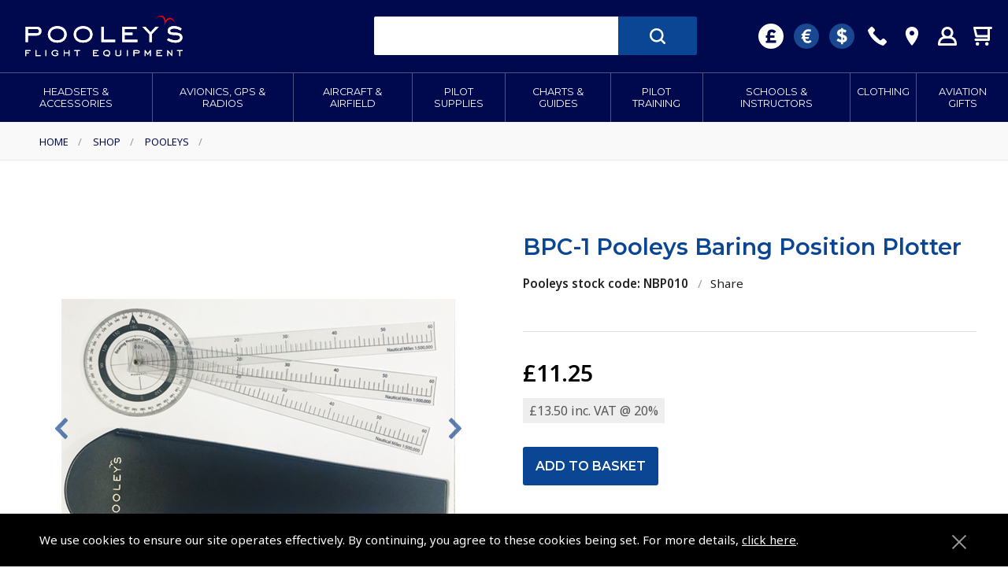

--- FILE ---
content_type: text/html; charset=utf-8
request_url: https://www.pooleys.com/shop/pooleys/bpc-1-pooleys-baring-position-plotter/
body_size: 14731
content:




<!DOCTYPE html>
<html lang="en">
<head>
    <meta http-equiv="X-UA-Compatible" content="IE=edge">
    <meta charset="utf-8">

    



<title>BPC-1 Pooleys Baring Position Plotter   | Pooleys | Plotters</title>
<meta name="description" content="For fast, simple Position Fixing on 1:500,000 Topographical Aeronautical Charts. Conventional means of using VOR and DME to give a geographical fix on the Topographical Chart 280 mm in length, the BPC-1 is manufactured in clear plastic w" />

<link rel="canonical" href="https://www.pooleys.com/shop/pooleys/bpc-1-pooleys-baring-position-plotter/" />

<meta name="keywords" content="" />
<meta name="robots" content="index, follow" />
<meta name="twitter:card" content="summary" />
<meta name="twitter:site" content="PooleysFE" />
<meta name="twitter:creator" content="PooleysFE" />
<meta name="twitter:title" content="BPC-1 Pooleys Baring Position Plotter  | Pooleys | Plotters" />
<meta name="twitter:description" content="" />
<meta name="twitter:image" content="https://www.pooleys.com/images/tcard.png">
<meta property="og:title" content="BPC-1 Pooleys Baring Position Plotter  | Pooleys | Plotters" />
<meta property="og:description" content="" />
<meta property="og:type" content="website" />
<meta property="og:url" content="https://www.pooleys.com/shop/pooleys/bpc-1-pooleys-baring-position-plotter/" />
<meta property="og:image" content="https://www.pooleys.com/images/tcard.png" />
<!-- Page Schema-->
<script type="application/ld+json">
	{
		"@context": "https://schema.org/",
		"@type": "Organization",
		"name": "Pooleys Flight Equipment",
        "description": "A leading manufacturer and publisher of Aviation, Pilot Training and Flight Equipment",
        "url": "https://www.pooleys.com/",
        "logo": "https://www.pooleys.com/images/logo-pooleys.svg",
		"telephone": "+448006785153",
        "email": "sales@pooleys.com",
		"address": [{
			"@type": "PostalAddress",
            "postalCode": "WD6 3AW",
            "streetAddress": "Elstree Aerodrome",
			"addressRegion": "Hertfordshire",
			"addressLocality": "Elstree"
		}],
		"sameAs" : [
			"https://www.instagram.com/pooleysflightequipment",
			"https://www.facebook.com/#!/pages/Pooleys-Flight-Equipment-Ltd/97346416796",
			"https://twitter.com/PooleysFE"
			]
	}
</script>
<!-- End page Schema-->

    <meta name="owner" content="Pooleys" />
    <meta name="language" content="English" />
    <meta name="rating" content="Global" />
    <meta name="revisit-after" content="30 days" />
    <meta name="author" content="Frontmedia Studio Limited">
    <meta name="theme-color" content="#00094d">
    <meta name="viewport" content="width=device-width, initial-scale=1, maximum-scale=5">
     
    
        <meta name="robots" content="index, follow" />
    
    <link rel="apple-touch-icon" sizes="180x180" href="/images/apple-touch-icon.png">
    <link rel="icon" type="image/png" sizes="32x32" href="/images/favicon-32x32.png">
    <link rel="icon" type="image/png" sizes="16x16" href="/images/favicon-16x16.png">
    <link rel="mask-icon" color="#73a788" href="images/logo-sm.svg">
    <meta name="msapplication-TileColor" content="#00094ds">
    <meta name="msapplication-TileImage" content="/images/mstile-144x144.png">

    <style>
        html {
        visibility: hidden;
        }
    </style>
    <script src="https://ajax.googleapis.com/ajax/libs/jquery/2.2.4/jquery.min.js"></script>

    <script>
        dataLayer = [];
    </script>

    
    <script type="text/javascript" src="https://secure.comodo.com/trustlogo/javascript/trustlogo.js"></script>
    <!-- Google Tag Manager -->
    <script>
        (function (w, d, s, l, i) {
        w[l] = w[l] || []; w[l].push({
        'gtm.start':
        new Date().getTime(), event: 'gtm.js'
        }); var f = d.getElementsByTagName(s)[0],
        j = d.createElement(s), dl = l != 'dataLayer' ? '&l=' + l : ''; j.async = true; j.src = 'https://www.googletagmanager.com/gtm.js?id=' + i + dl; f.parentNode.insertBefore(j, f);
        })(window, document, 'script', 'dataLayer', 'GTM-NN4BCLL');
    </script>
    <!-- End Google Tag Manager -->
    <style>
        .grecaptcha-badge {
        z-index: 9999;
        }
    </style>


</head>
<body class="">
    <!-- Google Tag Manager (noscript) -->
    <noscript>
        <iframe src="https://www.googletagmanager.com/ns.html?id=GTM-NN4BCLL" height="0" width="0" style="display:none;visibility:hidden"></iframe>
    </noscript>
    <!-- End Google Tag Manager (noscript) -->

    
    <div class="smoothscroll" id="luxy">
        <header class="header wrap" role="banner">
            <div id="logo">
                <a href="/"><img src="/images/logo-pooleys.svg" alt="Pooleys Home"></a>
            </div>
            <div id="searchHolder">
                <form class="search" action="/product-search/" method="POST">
                    <input type="text" id="globalSearchTerm" name="globalSearchTerm" aria-label="Enter search keywords">
                    <input type="submit" class="button" value="" aria-label="Submit search">
                </form>
            </div>
            <div id="iconHolder">
                <ul class="iconlist"> 
<li class="gbp currency selected" title="You are currently viewing pricing in GBP"><a href="https://www.pooleys.com">&nbsp;</a></li><li class="eur currency " title="Switch to Euros"><a href="https://www.pooleys.eu">&nbsp;</a></li><li class="usd currency " title="Switch to US Dollars"><a href="https://www.pooleys.us">&nbsp;</a></li>                    
				    <li class="telephone" title="Call Us"><a href="tel:448006785153"></a></li>
				    <li class="locations" title="Contact"><a href="/contact"></a></li>
				    <li class="account" title="My Account"><a href="/myaccount/account-index"></a></li>
                    



<li class="basket" title="View your basket">
    <a href="/basket/"></a>
</li>
			    </ul>
		    </div>
	    </header>
        


<nav class="nav wrap clearfix" role="navigation">
	<div class="menu clearfix">
		<ul class="topLevel">
					<li>
						<a href="#" class="topLink" role="button" onclick="return false;">Headsets &amp; Accessories</a>
							<ul>
									<li>
										<ul>
											<li class="title"><a href="/shop/headsets-accessories/headsets/">Headsets</a></li>
													<li><a href="/shop/headsets-accessories/headsets/pooleys-headsets-high-quality-stunning-value/">POOLEYS HEADSETS - High Quality, Stunning Value</a></li>
													<li><a href="/shop/headsets-accessories/headsets/bose-headsets-and-cables/">Bose Headsets and Cables</a></li>
													<li><a href="/shop/headsets-accessories/headsets/david-clark-headsets/">David Clark Headsets</a></li>
													<li><a href="/shop/headsets-accessories/headsets/design4pilots-headset/">Design4Pilots Headset</a></li>
													<li><a href="/shop/headsets-accessories/headsets/helicopter-headsets/">Helicopter Headsets</a></li>
													<li><a href="/shop/headsets-accessories/headsets/lightspeed-headsets/">Lightspeed Headsets</a></li>
													<li><a href="/shop/headsets-accessories/headsets/micro-avionics-headsets/">Micro Avionics Headsets</a></li>
													<li><a href="/shop/headsets-accessories/headsets/sennheiser-headsets/">Sennheiser Headsets</a></li>
													<li><a href="/shop/headsets-accessories/headsets/telex-headsets/">Telex Headsets</a></li>
													<li><a href="/shop/headsets-accessories/headsets/childrens-headsets/">Children&#x27;s Headsets</a></li>
										</ul>
									</li>
									<li>
										<ul>
											<li class="title"><a href="/shop/headsets-accessories/accessories/">Accessories</a></li>
													<li><a href="/shop/headsets-accessories/accessories/bose-accessories/">Bose Accessories</a></li>
													<li><a href="/shop/headsets-accessories/accessories/david-clark-accessories/">David Clark Accessories</a></li>
													<li><a href="/shop/headsets-accessories/accessories/lightspeed-accessories/">Lightspeed Accessories</a></li>
													<li><a href="/shop/headsets-accessories/accessories/micro-avionics-accessories/">Micro Avionics Accessories</a></li>
													<li><a href="/shop/headsets-accessories/accessories/sennheiser-accessories/">Sennheiser Accessories</a></li>
													<li><a href="/shop/headsets-accessories/accessories/telex-accessories/">Telex Accessories</a></li>
													<li><a href="/shop/headsets-accessories/accessories/headset-accessories/">Headset Accessories</a></li>
													<li><a href="/shop/headsets-accessories/accessories/headset-bags/">Headset Bags</a></li>
													<li><a href="/shop/headsets-accessories/accessories/ear-defenders/">Ear Defenders</a></li>
										</ul>
									</li>
									<li>
										<ul>
											<li class="title"><a href="/shop/headsets-accessories/cables-and-adaptors/">Cables and Adaptors</a></li>
													<li><a href="/shop/headsets-accessories/cables-and-adaptors/headset-adaptors/">Headset Adaptors</a></li>
										</ul>
									</li>
							</ul>
					</li>
					<li>
						<a href="#" class="topLink" role="button" onclick="return false;">Avionics, GPS &amp; Radios</a>
							<ul>
									<li>
										<ul>
											<li class="title"><a href="/shop/avionics-gps-radios/avionics-gps-ads-b/">Avionics / GPS / ADS-B</a></li>
													<li><a href="/shop/avionics-gps-radios/avionics-gps-ads-b/ads-b-receivers/">ADS-B Receivers</a></li>
													<li><a href="/shop/avionics-gps-radios/avionics-gps-ads-b/garmin-accessories/">Garmin Accessories</a></li>
													<li><a href="/shop/avionics-gps-radios/avionics-gps-ads-b/garmin-portables-watches/">Garmin Portables &amp; Watches</a></li>
													<li><a href="/shop/avionics-gps-radios/avionics-gps-ads-b/gps-adaptors-bluetooth-receivers/">GPS Adaptors &amp; Bluetooth Receivers</a></li>
													<li><a href="/shop/avionics-gps-radios/avionics-gps-ads-b/gps-companions/">GPS Companions</a></li>
													<li><a href="/shop/avionics-gps-radios/avionics-gps-ads-b/pilotaware-fx-conspicuity-devices/">PilotAware FX Conspicuity Devices</a></li>
													<li><a href="/shop/avionics-gps-radios/avionics-gps-ads-b/skyecho-ii/">SkyEcho II</a></li>
										</ul>
									</li>
									<li>
										<ul>
											<li class="title"><a href="/shop/avionics-gps-radios/airband-transceivers-scanners-radios/">Airband Transceivers / Scanners / Radios</a></li>
													<li><a href="/shop/avionics-gps-radios/airband-transceivers-scanners-radios/icom-transceivers/">Icom Transceivers</a></li>
													<li><a href="/shop/avionics-gps-radios/airband-transceivers-scanners-radios/yaesu-transceivers/">Yaesu Transceivers</a></li>
													<li><a href="/shop/avionics-gps-radios/airband-transceivers-scanners-radios/receivers/">Receivers</a></li>
										</ul>
									</li>
									<li>
										<ul>
											<li class="title"><a href="/shop/avionics-gps-radios/transceiverreceiver-accessories/">Transceiver/Receiver Accessories</a></li>
													<li><a href="/shop/avionics-gps-radios/transceiverreceiver-accessories/general-radio-accessories/">General Radio Accessories</a></li>
													<li><a href="/shop/avionics-gps-radios/transceiverreceiver-accessories/icom-accessories/">Icom Accessories</a></li>
													<li><a href="/shop/avionics-gps-radios/transceiverreceiver-accessories/yaesu-accessories/">Yaesu Accessories</a></li>
													<li><a href="/shop/avionics-gps-radios/transceiverreceiver-accessories/sbs-3-radar-receiver-accessories/">SBS-3 Radar Receiver Accessories</a></li>
										</ul>
									</li>
							</ul>
					</li>
					<li>
						<a href="#" class="topLink" role="button" onclick="return false;">Aircraft &amp; Airfield</a>
							<ul>
									<li>
										<ul>
											<li class="title"><a href="/shop/aircraft-airfield/aircraft-checklists-guides/">Aircraft Checklists &amp; Guides</a></li>
													<li><a href="/shop/aircraft-airfield/aircraft-checklists-guides/aero-at-3-r100/">Aero AT-3 R100</a></li>
													<li><a href="/shop/aircraft-airfield/aircraft-checklists-guides/airtourer-115/">Airtourer 115</a></li>
													<li><a href="/shop/aircraft-airfield/aircraft-checklists-guides/beechcraft/">Beechcraft</a></li>
													<li><a href="/shop/aircraft-airfield/aircraft-checklists-guides/bell-206/">Bell 206</a></li>
													<li><a href="/shop/aircraft-airfield/aircraft-checklists-guides/boeing-737/">Boeing 737</a></li>
													<li><a href="/shop/aircraft-airfield/aircraft-checklists-guides/cessna/">Cessna</a></li>
													<li><a href="/shop/aircraft-airfield/aircraft-checklists-guides/cirrus/">Cirrus</a></li>
													<li><a href="/shop/aircraft-airfield/aircraft-checklists-guides/command-preparation-checklist/">Command Preparation Checklist</a></li>
													<li><a href="/shop/aircraft-airfield/aircraft-checklists-guides/dh-tiger-moth/">DH Tiger Moth</a></li>
													<li><a href="/shop/aircraft-airfield/aircraft-checklists-guides/diamond/">Diamond</a></li>
													<li><a href="/shop/aircraft-airfield/aircraft-checklists-guides/eurocopter/">Eurocopter</a></li>
													<li><a href="/shop/aircraft-airfield/aircraft-checklists-guides/grumman-american-aa-5/">Grumman American AA-5</a></li>
													<li><a href="/shop/aircraft-airfield/aircraft-checklists-guides/ikarus-c42/">Ikarus C42</a></li>
													<li><a href="/shop/aircraft-airfield/aircraft-checklists-guides/piper/">Piper</a></li>
													<li><a href="/shop/aircraft-airfield/aircraft-checklists-guides/robin/">Robin</a></li>
													<li><a href="/shop/aircraft-airfield/aircraft-checklists-guides/robinson/">Robinson</a></li>
										</ul>
									</li>
									<li>
										<ul>
											<li class="title"><a href="/shop/aircraft-airfield/aircraft-maintenance-including-oils-fluids/">Aircraft Maintenance including Oils &amp; Fluids</a></li>
													<li><a href="/shop/aircraft-airfield/aircraft-maintenance-including-oils-fluids/aeroshell-oils-greases-fluids/">Aeroshell Oils, Greases &amp; Fluids</a></li>
													<li><a href="/shop/aircraft-airfield/aircraft-maintenance-including-oils-fluids/total-aero-piston-engine-oils/">Total Aero Piston Engine Oils</a></li>
													<li><a href="/shop/aircraft-airfield/aircraft-maintenance-including-oils-fluids/asl-camguard-oil-supplement/">ASL CamGuard Oil Supplement</a></li>
													<li><a href="/shop/aircraft-airfield/aircraft-maintenance-including-oils-fluids/aircraft-batteries/">Aircraft Batteries</a></li>
													<li><a href="/shop/aircraft-airfield/aircraft-maintenance-including-oils-fluids/aircraft-documents/">Aircraft Documents</a></li>
													<li><a href="/shop/aircraft-airfield/aircraft-maintenance-including-oils-fluids/aircraft-cleaning/">Aircraft Cleaning</a></li>
													<li><a href="/shop/aircraft-airfield/aircraft-maintenance-including-oils-fluids/corrosion-prevention/">Corrosion Prevention</a></li>
													<li><a href="/shop/aircraft-airfield/aircraft-maintenance-including-oils-fluids/deicing-fluid/">Deicing Fluid</a></li>
													<li><a href="/shop/aircraft-airfield/aircraft-maintenance-including-oils-fluids/oil-filters-accessories/">Oil &#x2013; Filters &amp; Accessories</a></li>
													<li><a href="/shop/aircraft-airfield/aircraft-maintenance-including-oils-fluids/spark-plugs/">Spark Plugs</a></li>
													<li><a href="/shop/aircraft-airfield/aircraft-maintenance-including-oils-fluids/turbine-fuel-additives/">Turbine Fuel Additives</a></li>
										</ul>
									</li>
									<li>
										<ul>
											<li class="title"><a href="/shop/aircraft-airfield/survival-and-safety-products/">Survival and Safety Products</a></li>
													<li><a href="/shop/aircraft-airfield/survival-and-safety-products/carbon-monoxide-detectors/">Carbon Monoxide Detectors</a></li>
													<li><a href="/shop/aircraft-airfield/survival-and-safety-products/emergency-mobile-accessories/">Emergency Mobile Accessories</a></li>
													<li><a href="/shop/aircraft-airfield/survival-and-safety-products/life-jackets-life-rafts/">Life Jackets &amp; Life Rafts</a></li>
													<li><a href="/shop/aircraft-airfield/survival-and-safety-products/personal-location-beacons/">Personal Location Beacons</a></li>
													<li><a href="/shop/aircraft-airfield/survival-and-safety-products/personal-protection-products/">Personal Protection Products</a></li>
										</ul>
									</li>
									<li>
										<ul>
											<li class="title"><a href="/shop/aircraft-airfield/aircraft-cockpit-accessories/">Aircraft Cockpit Accessories</a></li>
													<li><a href="/shop/aircraft-airfield/aircraft-cockpit-accessories/aircraft-documents/">Aircraft Documents</a></li>
													<li><a href="/shop/aircraft-airfield/aircraft-cockpit-accessories/carbon-monoxide-detectors/">Carbon Monoxide Detectors</a></li>
													<li><a href="/shop/aircraft-airfield/aircraft-cockpit-accessories/chart-organisers/">Chart Organisers</a></li>
													<li><a href="/shop/aircraft-airfield/aircraft-cockpit-accessories/cockpit-camera-mounts/">Cockpit Camera Mounts</a></li>
													<li><a href="/shop/aircraft-airfield/aircraft-cockpit-accessories/first-aid-kit/">First Aid Kit</a></li>
													<li><a href="/shop/aircraft-airfield/aircraft-cockpit-accessories/instrument-hoodscovers/">Instrument Hoods/Covers</a></li>
													<li><a href="/shop/aircraft-airfield/aircraft-cockpit-accessories/pens-pencils-etc/">Pens &amp; Pencils etc.</a></li>
													<li><a href="/shop/aircraft-airfield/aircraft-cockpit-accessories/personal-comfort/">Personal Comfort</a></li>
													<li><a href="/shop/aircraft-airfield/aircraft-cockpit-accessories/pilots-stopwatches/">Pilots Stopwatches</a></li>
													<li><a href="/shop/aircraft-airfield/aircraft-cockpit-accessories/portable-power-packs-chargers/">Portable Power Packs &amp; Chargers</a></li>
													<li><a href="/shop/aircraft-airfield/aircraft-cockpit-accessories/sunglasses/">Sunglasses</a></li>
													<li><a href="/shop/aircraft-airfield/aircraft-cockpit-accessories/torches/">Torches</a></li>
										</ul>
									</li>
									<li>
										<ul>
											<li class="title"><a href="/shop/aircraft-airfield/navigation-device-mounts/">Navigation Device Mounts</a></li>
													<li><a href="/shop/aircraft-airfield/navigation-device-mounts/my-pilot-pro-gopro/">My Pilot Pro &#x2013; GoPro</a></li>
													<li><a href="/shop/aircraft-airfield/navigation-device-mounts/mygoflight-mounts/">MyGoFlight Mounts</a></li>
													<li><a href="/shop/aircraft-airfield/navigation-device-mounts/ram-mounts/">Ram Mounts</a></li>
													<li><a href="/shop/aircraft-airfield/navigation-device-mounts/av8tor-holders/">AV8TOR Holders</a></li>
										</ul>
									</li>
									<li>
										<ul>
											<li class="title"><a href="/shop/aircraft-airfield/aircraft-equipment-operations/">Aircraft Equipment &amp; Operations</a></li>
													<li><a href="/shop/aircraft-airfield/aircraft-equipment-operations/aircraft-documents/">Aircraft Documents</a></li>
													<li><a href="/shop/aircraft-airfield/aircraft-equipment-operations/aircraft-insecticides/">Aircraft Insecticides</a></li>
													<li><a href="/shop/aircraft-airfield/aircraft-equipment-operations/aircraft-power-plug/">Aircraft Power Plug</a></li>
													<li><a href="/shop/aircraft-airfield/aircraft-equipment-operations/battery-chargers-conditioners/">Battery Chargers / Conditioners</a></li>
													<li><a href="/shop/aircraft-airfield/aircraft-equipment-operations/booster-packs/">Booster Packs</a></li>
													<li><a href="/shop/aircraft-airfield/aircraft-equipment-operations/carbon-monoxide-detectors/">Carbon Monoxide Detectors</a></li>
													<li><a href="/shop/aircraft-airfield/aircraft-equipment-operations/chocks/">Chocks</a></li>
													<li><a href="/shop/aircraft-airfield/aircraft-equipment-operations/fuel-testers-gauges/">Fuel Testers &amp; Gauges</a></li>
													<li><a href="/shop/aircraft-airfield/aircraft-equipment-operations/marshalling-wand/">Marshalling Wand</a></li>
													<li><a href="/shop/aircraft-airfield/aircraft-equipment-operations/pitot-covers-shields/">Pitot Covers &amp; Shields</a></li>
													<li><a href="/shop/aircraft-airfield/aircraft-equipment-operations/tie-down-kits/">Tie-Down Kits</a></li>
													<li><a href="/shop/aircraft-airfield/aircraft-equipment-operations/towbars/">Towbars</a></li>
													<li><a href="/shop/aircraft-airfield/aircraft-equipment-operations/windsocks/">Windsocks</a></li>
										</ul>
									</li>
							</ul>
					</li>
					<li>
						<a href="#" class="topLink" role="button" onclick="return false;">Pilot Supplies</a>
							<ul>
									<li>
										<ul>
											<li class="title"><a href="/shop/pilot-supplies/pilot-bags-cases/">Pilot Bags &amp; Cases</a></li>
													<li><a href="/shop/pilot-supplies/pilot-bags-cases/airline-cases/">Airline Cases</a></li>
													<li><a href="/shop/pilot-supplies/pilot-bags-cases/backpacks/">Backpacks</a></li>
													<li><a href="/shop/pilot-supplies/pilot-bags-cases/compact-pilot-bags/">Compact Pilot Bags</a></li>
													<li><a href="/shop/pilot-supplies/pilot-bags-cases/headset-bags/">Headset Bags</a></li>
													<li><a href="/shop/pilot-supplies/pilot-bags-cases/leather-cases/">Leather Cases</a></li>
													<li><a href="/shop/pilot-supplies/pilot-bags-cases/pilot-flight-bags/">Pilot Flight Bags</a></li>
										</ul>
									</li>
									<li>
										<ul>
											<li class="title"><a href="/shop/pilot-supplies/cameras-go-pro-mounts/">Cameras &amp; Go Pro Mounts</a></li>
													<li><a href="/shop/pilot-supplies/cameras-go-pro-mounts/garmin-action-camera-accessories/">Garmin Action Camera Accessories</a></li>
													<li><a href="/shop/pilot-supplies/cameras-go-pro-mounts/my-pilot-pro-gopro-mounts/">My Pilot Pro &#x2013; GoPro Mounts</a></li>
										</ul>
									</li>
									<li>
										<ul>
											<li class="title"><a href="/shop/pilot-supplies/pilots-flightboards-a4/">Pilot&#x27;s Flightboards - A4</a></li>
													<li><a href="/shop/pilot-supplies/pilots-flightboards-a4/flightboards/">Flightboards</a></li>
													<li><a href="/shop/pilot-supplies/pilots-flightboards-a4/flight-log-pads/">Flight Log Pads</a></li>
													<li><a href="/shop/pilot-supplies/pilots-flightboards-a4/flightboard-accessories/">Flightboard Accessories</a></li>
										</ul>
									</li>
									<li>
										<ul>
											<li class="title"><a href="/shop/pilot-supplies/pilots-kneeboards-a5-and-phones/">Pilot&#x27;s Kneeboards - A5 and Phones</a></li>
													<li><a href="/shop/pilot-supplies/pilots-kneeboards-a5-and-phones/flight-log-pads/">Flight Log Pads</a></li>
													<li><a href="/shop/pilot-supplies/pilots-kneeboards-a5-and-phones/ipad-kneeboards/">iPad Kneeboards</a></li>
													<li><a href="/shop/pilot-supplies/pilots-kneeboards-a5-and-phones/ipad-mini-kneeboards/">iPad Mini Kneeboards</a></li>
													<li><a href="/shop/pilot-supplies/pilots-kneeboards-a5-and-phones/kneeboards/">Kneeboards</a></li>
													<li><a href="/shop/pilot-supplies/pilots-kneeboards-a5-and-phones/phone-kneeboards/">Phone Kneeboards</a></li>
													<li><a href="/shop/pilot-supplies/pilots-kneeboards-a5-and-phones/kneeboard-accessories/">Kneeboard Accessories</a></li>
										</ul>
									</li>
									<li>
										<ul>
											<li class="title"><a href="/shop/pilot-supplies/log-books-and-licence-holders/">Log Books and Licence Holders</a></li>
													<li><a href="/shop/pilot-supplies/log-books-and-licence-holders/aircraft-engine-technical-log-books/">Aircraft, Engine &amp; Technical Log Books</a></li>
													<li><a href="/shop/pilot-supplies/log-books-and-licence-holders/ppl-log-books/">PPL Log Books</a></li>
													<li><a href="/shop/pilot-supplies/log-books-and-licence-holders/commercial-atpl-log-books/">Commercial / ATPL Log Books</a></li>
													<li><a href="/shop/pilot-supplies/log-books-and-licence-holders/microlight-log-books/">Microlight Log Books</a></li>
													<li><a href="/shop/pilot-supplies/log-books-and-licence-holders/gliding-log-books/">Gliding Log Books</a></li>
													<li><a href="/shop/pilot-supplies/log-books-and-licence-holders/ballooning-log-books/">Ballooning Log Books</a></li>
													<li><a href="/shop/pilot-supplies/log-books-and-licence-holders/stewardess-log-book/">Stewardess Log Book</a></li>
													<li><a href="/shop/pilot-supplies/log-books-and-licence-holders/licence-holders-leather-covers/">Licence Holders &amp; Leather Covers</a></li>
													<li><a href="/shop/pilot-supplies/log-books-and-licence-holders/log-book-leather-covers/">Log Book Leather Covers</a></li>
													<li><a href="/shop/pilot-supplies/log-books-and-licence-holders/childrens-log-books/">Childrens Log Books</a></li>
										</ul>
									</li>
									<li>
										<ul>
											<li class="title"><a href="/shop/pilot-supplies/navigation-equipment/">Navigation Equipment</a></li>
													<li><a href="/shop/pilot-supplies/navigation-equipment/flight-computers/">Flight Computers</a></li>
													<li><a href="/shop/pilot-supplies/navigation-equipment/plotters/">Plotters</a></li>
													<li><a href="/shop/pilot-supplies/navigation-equipment/protractors/">Protractors</a></li>
													<li><a href="/shop/pilot-supplies/navigation-equipment/scale-rulers/">Scale Rulers</a></li>
													<li><a href="/shop/pilot-supplies/navigation-equipment/timescale/">Timescale</a></li>
													<li><a href="/shop/pilot-supplies/navigation-equipment/pocket-calculators/">Pocket Calculators</a></li>
										</ul>
									</li>
							</ul>
					</li>
					<li>
						<a href="#" class="topLink" role="button" onclick="return false;">Charts &amp; Guides</a>
							<ul>
									<li>
										<ul>
											<li class="title"><a href="/shop/charts-guides/charts-united-kingdom/">Charts - United Kingdom</a></li>
													<li><a href="/shop/charts-guides/charts-united-kingdom/chart-accessories/">Chart Accessories</a></li>
													<li><a href="/shop/charts-guides/charts-united-kingdom/caa-1250-000/">CAA 1:250,000</a></li>
													<li><a href="/shop/charts-guides/charts-united-kingdom/caa-1500-000/">CAA 1:500,000</a></li>
													<li><a href="/shop/charts-guides/charts-united-kingdom/all-other-uk-charts/">All other UK Charts</a></li>
										</ul>
									</li>
									<li>
										<ul>
											<li class="title"><a href="/shop/charts-guides/charts-europe/">Charts -  Europe</a></li>
													<li><a href="/shop/charts-guides/charts-europe/european-atlas-wall-charts/">European Atlas &amp; Wall Charts</a></li>
													<li><a href="/shop/charts-guides/charts-europe/chart-accessories/">Chart Accessories</a></li>
													<li><a href="/shop/charts-guides/charts-europe/northern-europe/">Northern Europe</a></li>
													<li><a href="/shop/charts-guides/charts-europe/eastern-europe/">Eastern Europe</a></li>
													<li><a href="/shop/charts-guides/charts-europe/western-europe/">Western Europe</a></li>
													<li><a href="/shop/charts-guides/charts-europe/southern-europe/">Southern Europe</a></li>
										</ul>
									</li>
									<li>
										<ul>
											<li class="title"><a href="/shop/charts-guides/charts-rest-of-the-world/">Charts - Rest of the World</a></li>
													<li><a href="/shop/charts-guides/charts-rest-of-the-world/chart-accessories/">Chart Accessories</a></li>
													<li><a href="/shop/charts-guides/charts-rest-of-the-world/africa/">Africa</a></li>
													<li><a href="/shop/charts-guides/charts-rest-of-the-world/caribbean/">Caribbean</a></li>
													<li><a href="/shop/charts-guides/charts-rest-of-the-world/india/">India</a></li>
													<li><a href="/shop/charts-guides/charts-rest-of-the-world/middle-east/">Middle East</a></li>
													<li><a href="/shop/charts-guides/charts-rest-of-the-world/usa/">USA</a></li>
										</ul>
									</li>
									<li>
										<ul>
											<li class="title"><a href="/shop/charts-guides/charts-by-brand/">Charts - by Brand</a></li>
													<li><a href="/shop/charts-guides/charts-by-brand/air-million-charts/">Air Million Charts</a></li>
													<li><a href="/shop/charts-guides/charts-by-brand/avioportolano/">AvioPortolano</a></li>
													<li><a href="/shop/charts-guides/charts-by-brand/ign-charts/">IGN Charts</a></li>
													<li><a href="/shop/charts-guides/charts-by-brand/jeppesen-hi-low-level-charts/">Jeppesen Hi &amp; Low Level Charts</a></li>
													<li><a href="/shop/charts-guides/charts-by-brand/rogers-data-charts/">Rogers Data Charts</a></li>
										</ul>
									</li>
									<li>
										<ul>
											<li class="title"><a href="/shop/charts-guides/pooleys-iplates/">Pooleys iPlates</a></li>
										</ul>
									</li>
									<li>
										<ul>
											<li class="title"><a href="/shop/charts-guides/flight-guides-trip-kits/">Flight Guides &amp; Trip Kits</a></li>
													<li><a href="/shop/charts-guides/flight-guides-trip-kits/united-kingdom/">United Kingdom</a></li>
													<li><a href="/shop/charts-guides/flight-guides-trip-kits/farm-strips/">Farm Strips</a></li>
													<li><a href="/shop/charts-guides/flight-guides-trip-kits/europe/">Europe</a></li>
										</ul>
									</li>
							</ul>
					</li>
					<li>
						<a href="#" class="topLink" role="button" onclick="return false;">Pilot Training</a>
							<ul>
									<li>
										<ul>
											<li class="title"><a href="/shop/pilot-training/books-ebooks-manuals-resources/">Books, eBooks, Manuals &amp; Resources</a></li>
													<li><a href="/shop/pilot-training/books-ebooks-manuals-resources/ebooks-only/">eBooks Only</a></li>
													<li><a href="/shop/pilot-training/books-ebooks-manuals-resources/ebook-bundles/">eBook Bundles</a></li>
													<li><a href="/shop/pilot-training/books-ebooks-manuals-resources/air-pilots-manuals-thom/">Air Pilot&#x27;s Manuals - Thom</a></li>
													<li><a href="/shop/pilot-training/books-ebooks-manuals-resources/air-pilots-manuals-for-southern-africa/">Air Pilot&#x27;s Manuals for Southern Africa</a></li>
													<li><a href="/shop/pilot-training/books-ebooks-manuals-resources/aircraft-guides/">Aircraft Guides</a></li>
													<li><a href="/shop/pilot-training/books-ebooks-manuals-resources/aircraft-avionics-engineering/">Aircraft, Avionics &amp; Engineering</a></li>
													<li><a href="/shop/pilot-training/books-ebooks-manuals-resources/caa-publications/">CAA Publications</a></li>
													<li><a href="/shop/pilot-training/books-ebooks-manuals-resources/controlling-pilot-error/">Controlling Pilot Error</a></li>
													<li><a href="/shop/pilot-training/books-ebooks-manuals-resources/enhance-your-flying/">Enhance your Flying</a></li>
													<li><a href="/shop/pilot-training/books-ebooks-manuals-resources/flying-adventures/">Flying Adventures</a></li>
													<li><a href="/shop/pilot-training/books-ebooks-manuals-resources/flying-for-airlines/">Flying for Airlines</a></li>
													<li><a href="/shop/pilot-training/books-ebooks-manuals-resources/interviews-pilot-selection/">Interviews &amp; Pilot Selection</a></li>
													<li><a href="/shop/pilot-training/books-ebooks-manuals-resources/introduction-to-aviation/">Introduction to Aviation</a></li>
													<li><a href="/shop/pilot-training/books-ebooks-manuals-resources/master-pilots-manuals/">Master Pilot&#x27;s Manuals</a></li>
													<li><a href="/shop/pilot-training/books-ebooks-manuals-resources/question-answer-books/">Question &amp; Answer Books</a></li>
													<li><a href="/shop/pilot-training/books-ebooks-manuals-resources/reference-rules-regulation/">Reference, Rules &amp; Regulation</a></li>
													<li><a href="/shop/pilot-training/books-ebooks-manuals-resources/sport-pilot/">Sport Pilot</a></li>
													<li><a href="/shop/pilot-training/books-ebooks-manuals-resources/syllabi/">Syllabi</a></li>
										</ul>
									</li>
									<li>
										<ul>
											<li class="title"><a href="/shop/pilot-training/training-by-subject/">Training by Subject</a></li>
													<li><a href="/shop/pilot-training/training-by-subject/aviation-law/">Aviation Law</a></li>
													<li><a href="/shop/pilot-training/training-by-subject/human-performance/">Human Performance</a></li>
													<li><a href="/shop/pilot-training/training-by-subject/instructor-manuals/">Instructor Manuals</a></li>
													<li><a href="/shop/pilot-training/training-by-subject/maintenance/">Maintenance</a></li>
													<li><a href="/shop/pilot-training/training-by-subject/maths-physics/">Maths &amp; Physics</a></li>
													<li><a href="/shop/pilot-training/training-by-subject/meteorology/">Meteorology</a></li>
													<li><a href="/shop/pilot-training/training-by-subject/navigation/">Navigation</a></li>
													<li><a href="/shop/pilot-training/training-by-subject/radiotelephonycomms/">Radiotelephony/Comms.</a></li>
										</ul>
									</li>
									<li>
										<ul>
											<li class="title"><a href="/shop/pilot-training/training-by-aircraft/">Training by Aircraft</a></li>
													<li><a href="/shop/pilot-training/training-by-aircraft/ballooning/">Ballooning</a></li>
													<li><a href="/shop/pilot-training/training-by-aircraft/gliding/">Gliding</a></li>
													<li><a href="/shop/pilot-training/training-by-aircraft/gyrocopter/">Gyrocopter</a></li>
													<li><a href="/shop/pilot-training/training-by-aircraft/helicopter-flying/">Helicopter Flying</a></li>
													<li><a href="/shop/pilot-training/training-by-aircraft/microlights/">Microlights</a></li>
													<li><a href="/shop/pilot-training/training-by-aircraft/paragliding-paramotoring-hang-gliding/">Paragliding, Paramotoring &amp; Hang Gliding</a></li>
													<li><a href="/shop/pilot-training/training-by-aircraft/uav-drone-operators/">UAV / Drone Operators</a></li>
										</ul>
									</li>
									<li>
										<ul>
											<li class="title"><a href="/shop/pilot-training/training-by-course/">Training by Course</a></li>
													<li><a href="/shop/pilot-training/training-by-course/ppl-training-material-starter-kits/">PPL Training Material &amp; Starter Kits</a></li>
													<li><a href="/shop/pilot-training/training-by-course/atpl-cpl-training-materials/">ATPL / CPL Training Materials</a></li>
													<li><a href="/shop/pilot-training/training-by-course/faa-training/">FAA Training</a></li>
													<li><a href="/shop/pilot-training/training-by-course/aerobatics/">Aerobatics </a></li>
													<li><a href="/shop/pilot-training/training-by-course/float-planes/">Float Planes</a></li>
													<li><a href="/shop/pilot-training/training-by-course/instructors/">Instructors</a></li>
													<li><a href="/shop/pilot-training/training-by-course/instrument-flying/">Instrument Flying</a></li>
													<li><a href="/shop/pilot-training/training-by-course/multi-engine/">Multi-Engine</a></li>
													<li><a href="/shop/pilot-training/training-by-course/night-flying/">Night Flying</a></li>
													<li><a href="/shop/pilot-training/training-by-course/taildragger/">Taildragger</a></li>
										</ul>
									</li>
									<li>
										<ul>
											<li class="title"><a href="/shop/pilot-training/cd-dvd-usb-online-courses/">CD / DVD / USB &amp; Online Courses</a></li>
													<li><a href="/shop/pilot-training/cd-dvd-usb-online-courses/audio-training-cds/">Audio Training CDs</a></li>
													<li><a href="/shop/pilot-training/cd-dvd-usb-online-courses/flying-dvds/">Flying DVDs</a></li>
													<li><a href="/shop/pilot-training/cd-dvd-usb-online-courses/gps-training/">GPS Training</a></li>
										</ul>
									</li>
									<li>
										<ul>
											<li class="title"><a href="/shop/pilot-training/pilot-starter-kits/">Pilot Starter Kits</a></li>
										</ul>
									</li>
									<li>
										<ul>
											<li class="title"><a href="/shop/pilot-training/pooleys-aviation-academy/">Pooleys Aviation Academy</a></li>
													<li><a href="/shop/pilot-training/pooleys-aviation-academy/ppl-h/">PPL (H)</a></li>
													<li><a href="/shop/pilot-training/pooleys-aviation-academy/ppl-a/">PPL (A)</a></li>
													<li><a href="/shop/pilot-training/pooleys-aviation-academy/nppl-a-m/">NPPL (A) M</a></li>
													<li><a href="/shop/pilot-training/pooleys-aviation-academy/paa-practical-navigation/">PAA Practical Navigation</a></li>
										</ul>
									</li>
							</ul>
					</li>
					<li>
						<a href="#" class="topLink" role="button" onclick="return false;">Schools &amp; Instructors</a>
							<ul>
									<li>
										<ul>
											<li class="title"><a href="/shop/schools-instructors/classroom-equipment/">Classroom Equipment</a></li>
										</ul>
									</li>
									<li>
										<ul>
											<li class="title"><a href="/shop/schools-instructors/classroom-posters/">Classroom Posters</a></li>
										</ul>
									</li>
									<li>
										<ul>
											<li class="title"><a href="/shop/schools-instructors/powerpoints/">PowerPoints</a></li>
													<li><a href="/shop/schools-instructors/powerpoints/classroom-powerpoints-fixed-wing/">Classroom PowerPoints - Fixed Wing</a></li>
													<li><a href="/shop/schools-instructors/powerpoints/classroom-powerpoints-helicopters/">Classroom PowerPoints - Helicopters</a></li>
													<li><a href="/shop/schools-instructors/powerpoints/classroom-powerpoints-work-books/">Classroom PowerPoints - Work Books</a></li>
										</ul>
									</li>
									<li>
										<ul>
											<li class="title"><a href="/shop/schools-instructors/instructor-manuals/">Instructor Manuals </a></li>
										</ul>
									</li>
									<li>
										<ul>
											<li class="title"><a href="/shop/schools-instructors/easa-part-fcl-syllabi/">EASA Part-FCL Syllabi</a></li>
										</ul>
									</li>
									<li>
										<ul>
											<li class="title"><a href="/shop/schools-instructors/pre-flight-briefings/">Pre-Flight Briefings</a></li>
										</ul>
									</li>
									<li>
										<ul>
											<li class="title"><a href="/shop/schools-instructors/student-records-flight-log-pads/">Student Records &amp; Flight Log Pads</a></li>
										</ul>
									</li>
									<li>
										<ul>
											<li class="title"><a href="/shop/schools-instructors/specials/">&#x2013; SPECIALS &#x2013;</a></li>
										</ul>
									</li>
							</ul>
					</li>
					<li>
						<a href="#" class="topLink" role="button" onclick="return false;">Clothing</a>
							<ul>
									<li>
										<ul>
											<li class="title"><a href="/shop/clothing/pilots-clothing-accessories/">Pilot&#x27;s Clothing &amp; Accessories</a></li>
													<li><a href="/shop/clothing/pilots-clothing-accessories/epaulettes-wings/">Epaulettes &amp; Wings</a></li>
													<li><a href="/shop/clothing/pilots-clothing-accessories/flying-helmets-caps/">Flying Helmets &amp; Caps</a></li>
													<li><a href="/shop/clothing/pilots-clothing-accessories/gloves-goggles/">Gloves &amp; Goggles</a></li>
													<li><a href="/shop/clothing/pilots-clothing-accessories/hi-viz-jackets/">Hi Viz Jackets</a></li>
													<li><a href="/shop/clothing/pilots-clothing-accessories/jackets/">Jackets</a></li>
										</ul>
									</li>
									<li>
										<ul>
											<li class="title"><a href="/shop/clothing/uniform/">Uniform</a></li>
													<li><a href="/shop/clothing/uniform/uniform-jackets/">Uniform Jackets</a></li>
													<li><a href="/shop/clothing/uniform/uniform-jumpers/">Uniform Jumpers</a></li>
													<li><a href="/shop/clothing/uniform/uniform-shirts-blouses/">Uniform Shirts &amp; Blouses</a></li>
													<li><a href="/shop/clothing/uniform/uniform-ties-hats/">Uniform Ties &amp; Hats</a></li>
													<li><a href="/shop/clothing/uniform/uniform-trousers/">Uniform Trousers</a></li>
										</ul>
									</li>
									<li>
										<ul>
											<li class="title"><a href="/shop/clothing/sunglasses/">Sunglasses</a></li>
													<li><a href="/shop/clothing/sunglasses/bigatmo-sunglasses/">Bigatmo Sunglasses</a></li>
										</ul>
									</li>
									<li>
										<ul>
											<li class="title"><a href="/shop/clothing/watches/">Watches</a></li>
													<li><a href="/shop/clothing/watches/adriatica/">Adriatica</a></li>
													<li><a href="/shop/clothing/watches/boeing/">Boeing</a></li>
													<li><a href="/shop/clothing/watches/flyer-watch-company/">Flyer Watch Company</a></li>
													<li><a href="/shop/clothing/watches/garmin/">Garmin</a></li>
													<li><a href="/shop/clothing/watches/novy/">Novy</a></li>
													<li><a href="/shop/clothing/watches/stopwatches/">Stopwatches</a></li>
										</ul>
									</li>
									<li>
										<ul>
											<li class="title"><a href="/shop/clothing/casual-aviation-wear/">Casual Aviation Wear</a></li>
													<li><a href="/shop/clothing/casual-aviation-wear/baseball-caps/">Baseball Caps</a></li>
													<li><a href="/shop/clothing/casual-aviation-wear/hats/">Hats</a></li>
													<li><a href="/shop/clothing/casual-aviation-wear/hoodies/">Hoodies</a></li>
													<li><a href="/shop/clothing/casual-aviation-wear/t-shirts/">T-Shirts</a></li>
										</ul>
									</li>
							</ul>
					</li>
					<li>
						<a href="#" class="topLink" role="button" onclick="return false;">Aviation Gifts</a>
							<ul>
									<li>
										<ul>
											<li class="title"><a href="/shop/aviation-gifts/books-dvds/">Books &amp; DVDs</a></li>
													<li><a href="/shop/aviation-gifts/books-dvds/books/">Books</a></li>
													<li><a href="/shop/aviation-gifts/books-dvds/cartoon-aviation-books/">Cartoon Aviation Books</a></li>
													<li><a href="/shop/aviation-gifts/books-dvds/children-books/">Children Books</a></li>
													<li><a href="/shop/aviation-gifts/books-dvds/dvds/">DVDs</a></li>
										</ul>
									</li>
									<li>
										<ul>
											<li class="title"><a href="/shop/aviation-gifts/games-toys/">Games &amp; Toys</a></li>
													<li><a href="/shop/aviation-gifts/games-toys/puzzles/">Puzzles</a></li>
													<li><a href="/shop/aviation-gifts/games-toys/teddy-bears/">Teddy Bears</a></li>
										</ul>
									</li>
									<li>
										<ul>
											<li class="title"><a href="/shop/aviation-gifts/boeing-merchandise/">Boeing Merchandise</a></li>
													<li><a href="/shop/aviation-gifts/boeing-merchandise/clothing/">Clothing</a></li>
													<li><a href="/shop/aviation-gifts/boeing-merchandise/keyring/">Keyring</a></li>
													<li><a href="/shop/aviation-gifts/boeing-merchandise/model-aircraft/">Model Aircraft</a></li>
													<li><a href="/shop/aviation-gifts/boeing-merchandise/mugs/">Mugs</a></li>
													<li><a href="/shop/aviation-gifts/boeing-merchandise/notebook/">Notebook</a></li>
													<li><a href="/shop/aviation-gifts/boeing-merchandise/watches/">Watches</a></li>
													<li><a href="/shop/aviation-gifts/boeing-merchandise/water-bottle/">Water Bottle</a></li>
										</ul>
									</li>
									<li>
										<ul>
											<li class="title"><a href="/shop/aviation-gifts/decoration/">Decoration</a></li>
													<li><a href="/shop/aviation-gifts/decoration/aircraft-models/">Aircraft Models</a></li>
													<li><a href="/shop/aviation-gifts/decoration/clocks/">Clocks</a></li>
													<li><a href="/shop/aviation-gifts/decoration/coasters-cockpit-instruments/">Coasters &#x2013; Cockpit Instruments</a></li>
													<li><a href="/shop/aviation-gifts/decoration/fridge-magnets/">Fridge Magnets</a></li>
													<li><a href="/shop/aviation-gifts/decoration/key-rings/">Key Rings</a></li>
													<li><a href="/shop/aviation-gifts/decoration/posters/">Posters</a></li>
													<li><a href="/shop/aviation-gifts/decoration/thermometers/">Thermometers</a></li>
										</ul>
									</li>
									<li>
										<ul>
											<li class="title"><a href="/shop/aviation-gifts/clothing/">Clothing</a></li>
													<li><a href="/shop/aviation-gifts/clothing/baseball-caps/">Baseball Caps</a></li>
													<li><a href="/shop/aviation-gifts/clothing/t-shirts-hoodies/">T-Shirts &amp; Hoodies</a></li>
										</ul>
									</li>
									<li>
										<ul>
											<li class="title"><a href="/shop/aviation-gifts/stationary-calendars/">Stationary &amp; Calendars</a></li>
													<li><a href="/shop/aviation-gifts/stationary-calendars/pooleys-pilots-diary-2026/">Pooleys Pilots Diary 2026</a></li>
													<li><a href="/shop/aviation-gifts/stationary-calendars/pooleys-calendar-2026/">Pooleys Calendar 2026</a></li>
													<li><a href="/shop/aviation-gifts/stationary-calendars/notebooks/">Notebooks</a></li>
										</ul>
									</li>
									<li>
										<ul>
											<li class="title"><a href="/shop/aviation-gifts/licence-logbook-covers/">Licence &amp; Logbook Covers</a></li>
										</ul>
									</li>
									<li>
										<ul>
											<li class="title"><a href="/shop/aviation-gifts/luggage-travel-accessories/">Luggage &amp; Travel Accessories</a></li>
													<li><a href="/shop/aviation-gifts/luggage-travel-accessories/baggage-tags/">Baggage Tags</a></li>
													<li><a href="/shop/aviation-gifts/luggage-travel-accessories/handle-wraps-for-pilot-bags/">Handle Wraps for Pilot Bags</a></li>
													<li><a href="/shop/aviation-gifts/luggage-travel-accessories/wallet-and-passport-sets/">Wallet and Passport Sets</a></li>
										</ul>
									</li>
									<li>
										<ul>
											<li class="title"><a href="/shop/aviation-gifts/flight-simulation/">Flight Simulation</a></li>
													<li><a href="/shop/aviation-gifts/flight-simulation/flight-simulation-experiences/">Flight Simulation Experiences</a></li>
													<li><a href="/shop/aviation-gifts/flight-simulation/simulation-software/">Simulation Software</a></li>
													<li><a href="/shop/aviation-gifts/flight-simulation/yokes-pedals-throttles/">Yokes, Pedals &amp; Throttles</a></li>
										</ul>
									</li>
									<li>
										<ul>
											<li class="title"><a href="/shop/aviation-gifts/vouchers/">Vouchers</a></li>
													<li><a href="/shop/aviation-gifts/vouchers/flight-simulator-vouchers/">Flight Simulator Vouchers</a></li>
													<li><a href="/shop/aviation-gifts/vouchers/gift-vouchers/">Gift Vouchers</a></li>
										</ul>
									</li>
									<li>
										<ul>
											<li class="title"><a href="/shop/aviation-gifts/watches/">Watches</a></li>
										</ul>
									</li>
							</ul>
					</li>
		</ul>
	</div>
</nav>
        

<div class="wrap breadcrumb">
	<div class="container">
		<nav class="twelve columns" aria-label="breadcrumb">
			<ul>
					<li><a href="/">Home</a><span class="divider">/</span></li>
					<li><a href="/shop/">Shop</a><span class="divider">/</span></li>
					<li><a href="/shop/pooleys/">Pooleys</a><span class="divider">/</span></li>
				<li></li>
			</ul>
		</nav>
	</div>
</div>	

        

		



<article class="wrap content" role="main">
	<div class="container">
		<div class="gridHolder gap productDetail">
			<section class="gridItem six">
				<div class="productSlider" data-slider>
								<figure>
									<img src="/media/10735/bpc-1-bearing-position-calculator-2021.jpg" data-src="/media/10735/bpc-1-bearing-position-calculator-2021.jpg" alt="Image 0 of BPC-1 Pooleys Baring Position Plotter " class="scale">
								</figure>
								<figure>
									<img src="/media/10734/bpc-1-bearing-position-calculator-2021-image2.jpg" data-src="/media/10734/bpc-1-bearing-position-calculator-2021-image2.jpg" alt="Image 1 of BPC-1 Pooleys Baring Position Plotter " class="scale">
								</figure>
								<figure>
									<img src="/media/10737/bpc-1-bearing-position-calculator-2021-image3.jpg" data-src="/media/10737/bpc-1-bearing-position-calculator-2021-image3.jpg" alt="Image 2 of BPC-1 Pooleys Baring Position Plotter " class="scale">
								</figure>
								<figure>
									<img src="/media/10736/bpc-1-bearing-position-calculator-2021-image4.jpg" data-src="/media/10736/bpc-1-bearing-position-calculator-2021-image4.jpg" alt="Image 3 of BPC-1 Pooleys Baring Position Plotter " class="scale">
								</figure>
				</div>
			</section>
			<section class="gridItem six" id="productInfo">
				<h1>BPC-1 Pooleys Baring Position Plotter </h1>
				<div class="flexrow share mb-10">
					<p><strong>Pooleys stock code: NBP010</strong><span class="divider">/</span>Share</p><div class="sharethis-inline-share-buttons"></div>
				</div>
					<div class="clear mb-30"></div>
				
<form action="/shop/pooleys/bpc-1-pooleys-baring-position-plotter/" class="form" enctype="multipart/form-data" id="form9788823cc1c94d3dbe26e2cff9e712ba" method="post">					<input type="hidden" name="productKey" id="productKey" value="6321f2d2-ac6c-4b18-95f7-5f23b7f4c9b6">
					<hr class="narrow">
							<p class="price">
&#xA3;11.25								<br /><span class="vat">&#xA3;13.50 inc. VAT @ 20%</span>
							</p>
									<input type="submit" class="button mb-20 preorder "  value="Add to basket">
<input name="__RequestVerificationToken" type="hidden" value="CfDJ8ADAYMhpPopBlei_ZxDLqR0dS2qTlHGxMsRqGYRzH0lWlXjQvvelZj1XwLnE4_5ffUCs_QqJdMcLRWkPjhcsEu6kywUNdy050FBZrW8Rp0wP_M_DIZ-uTBAwItCfipQn-TxmuJAaZfL2UUYC_axdvEg" /><input name="ufprt" type="hidden" value="CfDJ8ADAYMhpPopBlei_ZxDLqR047uhcn6piGvTNLqvjv7b_Hd1-28Bzr2jfHXeLRhYDr9fFZ3LnOTSRaazL0GBiRb45Puxhfr0l-kmhhuWw5vW9YTKNpk0bEkbreNmPq6BjGldeZF9p8y0Mq8kIfMMpN7A" /></form>			</section>
		</div>
		<section id="productDescription" class="twelve columns">
			<div class="accordion filled">
				<h2 class="subtitle">Product description</h2>
				<p>For fast, simple Position Fixing on 1:500,000 Topographical Aeronautical Charts. Conventional means of using VOR and DME to give a geographical fix on the Topographical Chart 280 mm in length, the BPC-1 is manufactured in clear plastic with black lettering and graduations.</p>
<p>Designed to establish the aircraft's bearing and distance from p to three places or beacons, it comprises a central compass rose with reciprocals and three arms graduated to 60 nm in 1:500,000 scale.</p>
<p><strong>– MADE IN THE UK –</strong></p>
			</div>
		</section>
		



<section class="twelve columns">
	<h2 class="center">Related Products</h2>
	



<div class="gridHolder products">
				<div class="gridItem three" data-scroll itemprop="itemListElement" itemscope="" itemtype="http://schema.org/Product">
					<a itemprop="url" href="/shop/pooleys/pooleys-balloon-and-airship-pilots-log-book/" data-image="6">
						<figure>
							<picture>
								<source class="img" media="(-webkit-min-device-pixel-ratio: 1.5)" srcset="/media/5107/balloon-airship-pilots-flying-log-book_1.jpg?height=308&format=webp" type="image/webp" media="(max-width: 479px)">
								<source class="img" srcset="/media/5107/balloon-airship-pilots-flying-log-book_1.jpg?height=163&format=webp" type="image/webp" media="(max-width: 479px)">
								<source class="img" srcset="/media/5107/balloon-airship-pilots-flying-log-book_1.jpg?height=163" media="(max-width: 479px)">
								<source class="img" media="(-webkit-min-device-pixel-ratio: 1.5)" srcset="/media/5107/balloon-airship-pilots-flying-log-book_1.jpg?height=580&format=webp" type="image/webp" media="(max-width: 959px)">
								<source class="img" srcset="/media/5107/balloon-airship-pilots-flying-log-book_1.jpg?height=290&format=webp" type="image/webp" media="(max-width: 959px)">
								<source class="img" srcset="/media/5107/balloon-airship-pilots-flying-log-book_1.jpg?height=290" media="(max-width: 959px)">
								<source class="img" srcset="/media/5107/balloon-airship-pilots-flying-log-book_1.jpg?height=232&format=webp" type="image/webp" media="(max-width: 1279px)">
								<source class="img" srcset="/media/5107/balloon-airship-pilots-flying-log-book_1.jpg?height=232" media="(max-width: 1279px)">
								<source class="img" srcset="/media/5107/balloon-airship-pilots-flying-log-book_1.jpg?height=226&format=webp" type="image/webp" media="(max-width: 1480px)">
								<source class="img" srcset="/media/5107/balloon-airship-pilots-flying-log-book_1.jpg?height=226" media="(max-width: 1480px)">
								<source class="img" srcset="/media/5107/balloon-airship-pilots-flying-log-book_1.jpg?height=313&format=webp" type="image/webp" media="(min-width: 1680px)">
								<img itemprop="image" src="/media/5107/balloon-airship-pilots-flying-log-book_1.jpg?height=313" alt="Pooleys Balloon and Airship Pilot&#x27;s Log Book" loading="lazy">
							</picture>
						</figure>
						<div class="text">
							<h3 itemprop="name">Pooleys Balloon and Airship Pilot&#x27;s Log Book</h3>
                            <p class="prodNo">(<span itemprop="sku">NLB070</span>)</p>
							<div itemprop="offers" itemscope itemtype="https://schema.org/Offer">
								<meta itemprop="priceCurrency" content="GBP" />
                                    <p class="price" itemprop="price" content="10.42">From &#xA3;10.42</p>

							</div>
						</div>
					</a>
				</div>
				<div class="gridItem three" data-scroll itemprop="itemListElement" itemscope="" itemtype="http://schema.org/Product">
					<a itemprop="url" href="/shop/asa/asa-rotating-plotter-cp-r/" data-image="3">
						<figure>
							<picture>
								<source class="img" media="(-webkit-min-device-pixel-ratio: 1.5)" srcset="/media/6331/cp-r_asa.jpg?height=308&format=webp" type="image/webp" media="(max-width: 479px)">
								<source class="img" srcset="/media/6331/cp-r_asa.jpg?height=163&format=webp" type="image/webp" media="(max-width: 479px)">
								<source class="img" srcset="/media/6331/cp-r_asa.jpg?height=163" media="(max-width: 479px)">
								<source class="img" media="(-webkit-min-device-pixel-ratio: 1.5)" srcset="/media/6331/cp-r_asa.jpg?height=580&format=webp" type="image/webp" media="(max-width: 959px)">
								<source class="img" srcset="/media/6331/cp-r_asa.jpg?height=290&format=webp" type="image/webp" media="(max-width: 959px)">
								<source class="img" srcset="/media/6331/cp-r_asa.jpg?height=290" media="(max-width: 959px)">
								<source class="img" srcset="/media/6331/cp-r_asa.jpg?height=232&format=webp" type="image/webp" media="(max-width: 1279px)">
								<source class="img" srcset="/media/6331/cp-r_asa.jpg?height=232" media="(max-width: 1279px)">
								<source class="img" srcset="/media/6331/cp-r_asa.jpg?height=226&format=webp" type="image/webp" media="(max-width: 1480px)">
								<source class="img" srcset="/media/6331/cp-r_asa.jpg?height=226" media="(max-width: 1480px)">
								<source class="img" srcset="/media/6331/cp-r_asa.jpg?height=313&format=webp" type="image/webp" media="(min-width: 1680px)">
								<img itemprop="image" src="/media/6331/cp-r_asa.jpg?height=313" alt="ASA Rotating Plotter CP-R" loading="lazy">
							</picture>
						</figure>
						<div class="text">
							<h3 itemprop="name">ASA Rotating Plotter CP-R</h3>
                            <p class="prodNo">(<span itemprop="sku">FAA1121</span>)</p>
							<div itemprop="offers" itemscope itemtype="https://schema.org/Offer">
								<meta itemprop="priceCurrency" content="GBP" />
                                    <p class="price" itemprop="price" content="12.92">&#xA3;12.92</p>

									<p class="vat"> &#xA3;15.50 inc. VAT @ 20%</p>
							</div>
						</div>
					</a>
				</div>
				<div class="gridItem three" data-scroll itemprop="itemListElement" itemscope="" itemtype="http://schema.org/Product">
					<a itemprop="url" href="/shop/pooleys/pooleys-balloon-airship-crew-observers-log-book/" data-image="4">
						<figure>
							<picture>
								<source class="img" media="(-webkit-min-device-pixel-ratio: 1.5)" srcset="/media/6156/balloon-and-airship-crews-and-observers-lgbk.jpg?height=308&format=webp" type="image/webp" media="(max-width: 479px)">
								<source class="img" srcset="/media/6156/balloon-and-airship-crews-and-observers-lgbk.jpg?height=163&format=webp" type="image/webp" media="(max-width: 479px)">
								<source class="img" srcset="/media/6156/balloon-and-airship-crews-and-observers-lgbk.jpg?height=163" media="(max-width: 479px)">
								<source class="img" media="(-webkit-min-device-pixel-ratio: 1.5)" srcset="/media/6156/balloon-and-airship-crews-and-observers-lgbk.jpg?height=580&format=webp" type="image/webp" media="(max-width: 959px)">
								<source class="img" srcset="/media/6156/balloon-and-airship-crews-and-observers-lgbk.jpg?height=290&format=webp" type="image/webp" media="(max-width: 959px)">
								<source class="img" srcset="/media/6156/balloon-and-airship-crews-and-observers-lgbk.jpg?height=290" media="(max-width: 959px)">
								<source class="img" srcset="/media/6156/balloon-and-airship-crews-and-observers-lgbk.jpg?height=232&format=webp" type="image/webp" media="(max-width: 1279px)">
								<source class="img" srcset="/media/6156/balloon-and-airship-crews-and-observers-lgbk.jpg?height=232" media="(max-width: 1279px)">
								<source class="img" srcset="/media/6156/balloon-and-airship-crews-and-observers-lgbk.jpg?height=226&format=webp" type="image/webp" media="(max-width: 1480px)">
								<source class="img" srcset="/media/6156/balloon-and-airship-crews-and-observers-lgbk.jpg?height=226" media="(max-width: 1480px)">
								<source class="img" srcset="/media/6156/balloon-and-airship-crews-and-observers-lgbk.jpg?height=313&format=webp" type="image/webp" media="(min-width: 1680px)">
								<img itemprop="image" src="/media/6156/balloon-and-airship-crews-and-observers-lgbk.jpg?height=313" alt="Pooleys Balloon &amp; Airship Crew &amp; Observers Log Book" loading="lazy">
							</picture>
						</figure>
						<div class="text">
							<h3 itemprop="name">Pooleys Balloon &amp; Airship Crew &amp; Observers Log Book</h3>
                            <p class="prodNo">(<span itemprop="sku">NLB080</span>)</p>
							<div itemprop="offers" itemscope itemtype="https://schema.org/Offer">
								<meta itemprop="priceCurrency" content="GBP" />
                                    <p class="price" itemprop="price" content="6.25">&#xA3;6.25</p>

									<p class="vat"> &#xA3;7.50 inc. VAT @ 20%</p>
							</div>
						</div>
					</a>
				</div>
				<div class="gridItem three" data-scroll itemprop="itemListElement" itemscope="" itemtype="http://schema.org/Product">
					<a itemprop="url" href="/shop/asa/cp-mlx-ultimate-micro-plotter-asa/" data-image="1">
						<figure>
							<picture>
								<source class="img" media="(-webkit-min-device-pixel-ratio: 1.5)" srcset="/media/3935/2167.jpg?height=308&format=webp" type="image/webp" media="(max-width: 479px)">
								<source class="img" srcset="/media/3935/2167.jpg?height=163&format=webp" type="image/webp" media="(max-width: 479px)">
								<source class="img" srcset="/media/3935/2167.jpg?height=163" media="(max-width: 479px)">
								<source class="img" media="(-webkit-min-device-pixel-ratio: 1.5)" srcset="/media/3935/2167.jpg?height=580&format=webp" type="image/webp" media="(max-width: 959px)">
								<source class="img" srcset="/media/3935/2167.jpg?height=290&format=webp" type="image/webp" media="(max-width: 959px)">
								<source class="img" srcset="/media/3935/2167.jpg?height=290" media="(max-width: 959px)">
								<source class="img" srcset="/media/3935/2167.jpg?height=232&format=webp" type="image/webp" media="(max-width: 1279px)">
								<source class="img" srcset="/media/3935/2167.jpg?height=232" media="(max-width: 1279px)">
								<source class="img" srcset="/media/3935/2167.jpg?height=226&format=webp" type="image/webp" media="(max-width: 1480px)">
								<source class="img" srcset="/media/3935/2167.jpg?height=226" media="(max-width: 1480px)">
								<source class="img" srcset="/media/3935/2167.jpg?height=313&format=webp" type="image/webp" media="(min-width: 1680px)">
								<img itemprop="image" src="/media/3935/2167.jpg?height=313" alt="CP-MLX Ultimate Micro Plotter - ASA" loading="lazy">
							</picture>
						</figure>
						<div class="text">
							<h3 itemprop="name">CP-MLX Ultimate Micro Plotter - ASA</h3>
                            <p class="prodNo">(<span itemprop="sku">FAA1122</span>)</p>
							<div itemprop="offers" itemscope itemtype="https://schema.org/Offer">
								<meta itemprop="priceCurrency" content="GBP" />
                                    <p class="price" itemprop="price" content="11.25">&#xA3;11.25</p>

									<p class="vat"> &#xA3;13.50 inc. VAT @ 20%</p>
							</div>
						</div>
					</a>
				</div>
</div>



</section>

	</div>
</article>



		<footer class="wrap footer">
			<div class="container">
				<div class="six columns clearfix mb-20">
                    <p>&copy; 2026 Pooleys Flight Equipment. All rights reserved.</p>
					<ul class="linklist">
						<li class="tel"><a href="tel:448006785153">+44 (0)800 678 5153 Retail</a></li>
						<li class="tel"><a href="tel:442089534870">+44 (0)208 953 4870 Trade</a></li>
					</ul>
					<ul id="social" class="mb-20">
						<li><a class="tw" href="https://twitter.com/PooleysFE"></a></li>
						<li><a class="fb" href="https://www.facebook.com/#!/pages/Pooleys-Flight-Equipment-Ltd/97346416796"></a></li>
                        <li><a class="in" href="https://www.instagram.com/pooleysflightequipment"></a></li>
					</ul>
                    <p>Website by <a href="https://www.frontmedia.co.uk/website-design-and-umbraco-agency-for-ecommerce/" target="_blank">Frontmedia</a></p>
				</div>

                

<div class="six columns twoCol mb-20">
                <section>
                    <h3 class="mb-10">Policies and Conditions</h3>
                    <ul>
                            <li>
                                <a href="/notes/how-to-order/">How To Order</a>
                            </li>
                            <li>
                                <a href="/notes/loyalty-points/">Loyalty Points</a>
                            </li>
                            <li>
                                <a href="/legal-pages/terms/">Terms &amp; Conditions</a>
                            </li>
                            <li>
                                <a href="/legal-pages/privacy-policy/">Privacy Policy</a>
                            </li>
                            <li>
                                <a href="/legal-pages/cookies-policy/">Cookies Policy</a>
                            </li>
                            <li>
                                <a href="/legal-pages/returns-and-refunds-policy/">Returns and Refunds Policy</a>
                            </li>
                            <li>
                                <a href="/shipping-and-delivery-charges/">Shipping and Delivery Charges</a>
                            </li>
                    </ul>
                </section>
                <section>
                    <h3 class="mb-10">Events and Competitions</h3>
                    <ul>
                            <li>
                                <a href="/notes/pooleys-air-days/">Pooleys Air Days</a>
                            </li>
                            <li>
                                <a href="/notes/pooleys-ambassador-programme/">Pooleys Ambassador Programme</a>
                            </li>
                            <li>
                                <a href="/notes/pooleys-2026-photographic-competition/">Pooleys 2026 Photographic Competition</a>
                            </li>
                            <li>
                                <a href="/notes/shows-and-events-for-2026/">Shows and Events for 2026</a>
                            </li>
                            <li>
                                <a href="/notes/topnav-sponsored-by-pooleys/">TOPNAV sponsored by Pooleys</a>
                            </li>
                            <li>
                                <a href="/dawn-to-dusk/">Pooleys Dawn to Dusk Challenge</a>
                            </li>
                    </ul>
                </section>
                <section>
                    <h3 class="mb-10">Scholarships</h3>
                    <ul>
                            <li>
                                <a href="/notes/air-league-scholarships/">Air League Scholarships</a>
                            </li>
                            <li>
                                <a href="/notes/air-pilots-scholarships/">Air Pilots Scholarships</a>
                            </li>
                            <li>
                                <a href="/notes/flying-scholarships-for-disabled-people/">Flying Scholarships for Disabled People</a>
                            </li>
                    </ul>
                </section>
                <section>
                    <h3 class="mb-10">Pooleys</h3>
                    <ul>
                            <li>
                                <a href="/notes/trade-accounts/">Trade Accounts</a>
                            </li>
                            <li>
                                <a href="/notes/subscription-management/">Subscription Management</a>
                            </li>
                            <li>
                                <a href="/notes/job-vacancies/">Job Vacancies</a>
                            </li>
                            <li>
                                <a href="/notes/about/">About Pooleys</a>
                            </li>
                            <li>
                                <a href="/notes/sitemap/">Sitemap</a>
                            </li>
                            <li>
                                <a href="/contact/">Contact Us/Pilot Shops</a>
                            </li>
                            <li>
                                <a href="/myaccount/forgotten-password-or-reset-my-password/">Reset Password</a>
                            </li>
                    </ul>
                </section>
                <section>
                    <h3 class="mb-10">Pooleys Flight Guide</h3>
                    <ul>
                            <li>
                                <a href="/notes/pooleysuklooseleaf2026/">Pooleys UK Flight Guide Amendment Request - L/L</a>
                            </li>
                            <li>
                                <a href="/notes/pooleysukspiral2026/">Pooleys UK Flight Guide Amendment Request - Spiral/Bound</a>
                            </li>
                            <li>
                                <a href="/notes/helicopter-landing-sites/">Helicopter Landing Sites</a>
                            </li>
                            <li>
                                <a href="/notes/pooleys-uk-flight-guide-amendments/">Pooleys UK Flight Guide Amendments</a>
                            </li>
                    </ul>
                </section>
                <section>
                    <h3 class="mb-10">Useful Info</h3>
                    <ul>
                            <li>
                                <a href="/notes/pooleys-aviation-academy/">Pooleys Aviation Academy</a>
                            </li>
                            <li>
                                <a href="/notes/pooleys-flight-booking-system/">Pooleys Flight Booking System</a>
                            </li>
                            <li>
                                <a href="/notes/lightspeed-flight-instructor-and-pro-pilot-appreciation-programme/">Lightspeed FI and Pro Pilot Appreciation Programme</a>
                            </li>
                            <li>
                                <a href="/useful-links/">Useful Links</a>
                            </li>
                    </ul>
                </section>
</div>

				
				<div class="eleven columns first half">
					<div class="cards">
						<img src="/images/icons/amex-logo.svg" width="60" height="43" alt="American Express accepted" loading="lazy">
                        <img src="/images/icons/Mastercard-logo.svg" width="60" height="47" alt="Mastercard accepted" loading="lazy">
                        <img src="/images/icons/Visa-logo.svg" width="60" height="43" alt="Visa accepted" loading="lazy">
                        <img src="/images/icons/JCB-logo.svg" width="60" height="46" alt="JCB accepted" loading="lazy">
					</div>
				</div>
				<div class="one column half right" id="goTop"><a href="javascript:void;" class="goTop"></a></div>
			</div>
		</footer>
		
	<script type='text/javascript' async='async' src="https://platform-api.sharethis.com/js/sharethis.js#property=66b1e243595beb00197dfcea&amp;product=sop"></script>
	<script type="text/javascript">
		$(document).ready(function () {
			$('.productSlider').slick({
				arrows: true,
				dots: true,
				adaptiveHeight: false,
				infinite: true,
				autoplay: false,
				autoplaySpeed: 4000,
				cssEase: 'cubic-bezier(0.645, 0.045, 0.355, 1.000)',
				slidesToShow: 1,
				slidesToScroll: 1,
				speed: 1000,
				responsive: [
					{
						breakpoint: 1280,
						settings: {
							arrows: false
						}
					},
					{
						breakpoint: 880,
						settings: {
							arrows: false,
							cssEase: 'ease',
							speed: 500
						}
					}
				]
			});
		});

		$(document).ready(function () {
				});

	</script>

	</div>

	<link rel="preconnect" href="https://fonts.googleapis.com">
	<link rel="preconnect" crossorigin href="https://fonts.gstatic.com">
	<link rel="stylesheet" href="https://fonts.googleapis.com/css2?family=Montserrat:wght@400;500;600&amp;family=Noto&#x2B;Sans:wght@400;600&amp;display=swap">
    <link href="/sb/main-css.css.v29" rel="stylesheet">
    <script src="/sb/main-js.js.v29"></script>
    <script type="text/javascript" src="https://analytics-eu.clickdimensions.com/ts.js"></script>
    <script type="text/javascript" src="https://analytics-eu.clickdimensions.com/optout.js"></script>

    <script type="text/javascript">
        $(document).ready(function () {	
            toastr.options = {
                'closeButton': true,
                'debug': false,
                'newestOnTop': true,
                'progressBar': true,
                'positionClass': 'toast-top-right',
                'preventDuplicates': false,
                'showDuration': '7000',
                'hideDuration': '1000',
                'timeOut': '7000',
                'extendedTimeOut': '1000',
                'showEasing': 'swing',
                'hideEasing': 'linear',
                'showMethod': 'fadeIn',
                'hideMethod': 'fadeOut',
            }
		})
    </script>

    
</body>
</html>

--- FILE ---
content_type: text/css
request_url: https://www.pooleys.com/sb/main-css.css.v29
body_size: 18872
content:
html,body,div,span,applet,object,iframe,h1,h2,h3,h4,h5,h6,p,blockquote,pre,a,abbr,acronym,address,big,cite,code,del,dfn,em,img,ins,kbd,q,s,samp,small,strike,strong,sub,sup,tt,var,b,u,i,center,dl,dt,dd,ol,ul,li,fieldset,form,label,legend,table,caption,tbody,tfoot,thead,tr,th,td,article,aside,canvas,details,embed,figure,figcaption,footer,header,hgroup,menu,nav,output,ruby,section,summary,time,mark,audio,video{margin:0;padding:0;border:0;font-size:100%;font:inherit;}article,aside,details,figcaption,figure,footer,header,hgroup,menu,nav,section{display:block;}body{line-height:1;}ol,ul{list-style:none;}blockquote,q{quotes:none;}blockquote:before,blockquote:after,q:before,q:after{content:'';content:none;}table{border-collapse:collapse;border-spacing:0;}select::-ms-expand{display:none;}html{}body{font-family:'Noto Sans',sans-serif;font-size:16px;line-height:1.8;color:#222;-webkit-font-smoothing:antialiased;-webkit-text-size-adjust:100%;overflow-y:scroll;overflow-x:hidden;background:#fff;}body.blockScroll{overflow:hidden;}h1,h2,h3,h4,h5,h6{font-weight:600;line-height:1.3;color:#0a4693;margin-bottom:20px;}h1,h2,h3{font-family:'Montserrat',sans-serif;line-height:1.1;}h1{font-size:2.2em;margin-bottom:30px;}h2{font-size:1.8em;line-height:1.35;}h3{font-size:1.2em;line-height:1.4;margin-bottom:0.5rem;}h4{font-size:1.2em;}p{margin:0 0 20px 0;}.disclaimer{font-size:0.7em;}p.icon{font-weight:600;}a p.icon.left::before,a p.icon::after,p.icon.left a::before,p.icon a::after{content:'';display:inline-block;vertical-align:middle;width:10px;height:16px;margin-top:6px;margin-left:10px;margin-bottom:10px;transition:all 1s cubic-bezier(0.190,1.000,0.220,1.000);}a p.icon,p.icon a{text-decoration:none !important;border:none;color:#0a4693;padding:0;background:none;border-bottom:1px solid transparent;}a:hover p.icon{color:#676c72;}a p.icon.left::after,p.icon.left a::after{display:none;}a p.icon::after,p.icon a::after,p.icon.left a::before{background:url("/images/icons/arrow-right.svg");background-size:10px 16px;}a:hover p.icon::after,p.icon a:hover::after,p.icon.left a:hover::before,.iconItem:hover p.icon a::after,.iconItem:hover p.icon.left a::before{transform:translateX(5px);}p.icon.left a::before{margin-right:10px;margin-left:0;transform:rotate(-180deg) }p.icon.left a:hover::before{transform:translateX(-5px) rotate(-180deg) }p.icon.open a::after{transform:rotate(90deg) }.iconItem:hover p.icon a{color:#676c72;}p.icon.share{margin-bottom:20px !important;}p.icon.share a::after{width:16px;height:16px;background:url("/images/icons/share.svg");background-size:16px 16px;}p.icon.share a:hover::after{transform:rotate(180deg);}p.lead{font-size:1.3em;line-height:1.5;}p.subtext{font-size:0.9em;text-transform:uppercase;color:#777;margin-bottom:0.8em }p.message{background:#00094d;color:#fff;padding:10px 15px;box-sizing:border-box;margin-right:0;border-radius:3px;}p.message::before{content:"";display:block;float:left;background:url("/images/icons/info.svg") 0 0 no-repeat;background-size:20px 20px;width:20px;height:20px;margin-right:10px;margin-top:2px;filter:brightness(0) invert(1);}p.message.success{background:#67b346;color:#fff;}p.message.success::before{background:url("/images/icons/tick.svg") 0 0 no-repeat;}p.error{background:#fe0004;color:#fff;}p.error::before{background:url("/images/icons/cross.svg") 0 0 no-repeat;}p.message.outofstock{background:#f60;color:#fff;}p.price{color:#000;}p.prodNo{font-weight:600;line-height:1.3;color:#0a4693;}span.discount{font-size:1rem;color:#f60;font-weight:normal;}em{font-style:italic;}strong{font-weight:600;}small{font-size:0.75em;}div.message{background:#00094d;color:#fff;padding:10px 15px;box-sizing:border-box;margin-right:0;border-radius:3px;}div.message::before{content:"";display:block;float:left;background:url("/images/icons/info.svg") 0 0 no-repeat;background-size:20px 20px;width:20px;height:20px;margin-right:10px;margin-top:3px;filter:brightness(0) invert(1);}div.message p:last-child{margin-bottom:0;}div.message ul:last-child{margin-bottom:0;}blockquote{position:relative;font-style:italic;font-size:1.1em;margin-bottom:5px;}blockquote p{margin-bottom:10px;margin-left:60px }blockquote::before{display:block;padding-left:10px;content:"\201C";font-size:5em;position:absolute;left:-12px;top:-40px;color:#ccc;}blockquote cite,blockquote p.footer{font-size:0.75em;font-style:normal;font-weight:600;color:#0a4693;margin-bottom:10px;}hr{display:block;border:solid #ddd;border-width:0 0 1px;clear:both;padding-top:50px;margin:0 10px 70px;height:0;}hr.mini,.columns hr.mini{width:100px;margin-left:auto;margin-right:auto;padding-top:20px;border-width:0 0 10px;margin-bottom:45px }hr.underTitle{padding-top:0px;margin:0 10px 50px;height:0;}.gridItem hr,.column hr,.columns hr{margin-left:0;margin-right:0;}hr.narrow{padding-top:10px;margin:0 10px 30px;}.gridItem hr.narrow,.column hr.narrow,.columns hr.narrow{margin-left:0;margin-right:0;}a{color:#00094d;text-decoration:none;outline:0;transition:color 0.3s cubic-bezier(0.165,0.840,0.440,1.000),background 0.3s cubic-bezier(0.165,0.840,0.440,1.000),border 0.3s cubic-bezier(0.165,0.840,0.440,1.000);cursor:pointer;}a:hover{color:#000;text-decoration:none;}p a{border-bottom:1px solid #00094d;}p a:hover{border-bottom:1px solid transparent;}ul,ol{margin-bottom:20px;margin-left:20px;}ul{list-style:square outside;}ol{list-style:decimal outside;}ol > li > ul{list-style:lower-alpha outside;margin-bottom:15px;}ol > li > ul li{font-size:0.9em;}ul.circle{list-style:circle outside;}ul.disc{list-style:disc outside;}ul ul,ul ol,ol ol,ol ul{margin:4px 0 5px 18px;}ul ul li,ul ol li,ol ol li,ol ul li{margin-bottom:6px;}li{margin-bottom:3px;}ul.iconlist,ul.iconlist li{padding:0;list-style:none;margin:0;}ul.iconlist{display:flex;}ul.iconlist li{display:inline;margin-left:0.8em;}ul.iconlist li:first-child{margin-left:0;}ul.iconlist li a{display:block;width:32px;height:32px;background-position:center;background-size:24px 24px;background-repeat:no-repeat;padding:4px;box-sizing:border-box;position:relative;transition:all 0.3s cubic-bezier(0.165,0.840,0.440,1.000);}ul.iconlist li.flag a{background-size:cover;padding:4px 0;border:2px solid rgba(255,255,255,0.5);border-radius:16px;}ul.iconlist li.currency a{background-size:cover;background-color:#fff;padding:4px 0;border-radius:16px;}ul.iconlist li.currency.selected a{filter:brightness(0) invert(1) saturate(0);background-color:transparent;}ul.iconlist li.account a{background-image:url("/images/icons/account.svg") }ul.iconlist li.logout a{background-image:url("/images/icons/logout.svg") }ul.iconlist li.basket a{background-image:url("/images/icons/basket.svg") }ul.iconlist li.basket a span{display:block;position:absolute;line-height:0.5;font-size:0.8rem;top:-5px;right:8px;padding:5px;min-width:18px;height:16px;border-radius:8px;background:#fe0004;color:#fff;box-sizing:border-box;}ul.iconlist li.eu a{background-image:url("/images/icons/eu.svg");}ul.iconlist li.eur a{background-image:url("/images/icons/eur.svg");}ul.iconlist li.gb a{background-image:url("/images/icons/gb.svg");}ul.iconlist li.gbp a{background-image:url("/images/icons/gbp.svg");}ul.iconlist li.locations a{background-image:url("/images/icons/location.svg") }ul.iconlist li.telephone a{background-image:url("/images/icons/tel.svg") }ul.iconlist li.usd a{background-image:url("/images/icons/usd.svg");}ul.iconlist li a:hover{opacity:0.6;}ul.iconlist li.currency a:hover{background-color:transparent;filter:brightness(0) invert(1) saturate(2);}ul.linklist{padding:0;list-style:none;margin:0 0 25px !important;}ul.linklist li{margin-left:30px;margin-bottom:10px;}ul.linklist li a{padding:0;border-bottom:none;}ul.linklist li a:hover{background:transparent;color:#4189A6;}ul.linklist li::before{content:"";display:inline-block;margin-left:-30px;width:20px;height:20px;vertical-align:middle;transform:translateY(-1px);margin-right:10px;background-size:20px 20px;background-repeat:no-repeat;background-position:center center;filter:brightness(0) saturate(100%) invert(15%) sepia(81%) saturate(2636%) hue-rotate(206deg) brightness(95%) contrast(92%);}ul.linklist li.author::before{background-image:url("/images/icons/account.svg");}ul.linklist li.date::before{background-image:url("/images/icons/date.svg");}ul.linklist li.download::before{background-image:url("/images/icons/download.svg");}ul.linklist li.email::before{background-image:url("/images/icons/email.svg");}ul.linklist li.fax::before{background-image:url("/images/icons/fax.svg");}ul.linklist li.hours::before{background-image:url("/images/icons/hours.svg");}ul.linklist li.info::before{background-image:url("/images/icons/info.svg");}ul.linklist li.location::before{background-image:url("/images/icons/location.svg");}ul.linklist li.opening::before{background-image:url("/images/icons/opening.svg");}ul.linklist li.tel::before{background-image:url("/images/icons/tel.svg");}ul.linklist.inline li::before{display:inline-block;float:none;transform:translateY(3px);margin-right:8px;}ul.mapkey{margin:0 0 2rem;padding-left:40px;column-count:3;column-gap:1.5rem }ul.mapkey li{list-style:none;position:relative;color:#333;line-height:32px;margin-bottom:8px;}ul.mapkey li:before{content:'';display:block;position:absolute;width:32px;height:32px;left:-40px;box-sizing:border-box;}ul.mapkey li.pooleys:before{background:url("/Images/map-marker-pooleys.svg") 0 0 no-repeat;}ul.mapkey li.bronze:before{background:url("/Images/map-marker-bronze.svg") 0 0 no-repeat;}ul.mapkey li.gold:before{background:url("/Images/map-marker-gold.svg") 0 0 no-repeat;}ul.mapkey li.silver:before{background:url("/Images/map-marker-silver.svg") 0 0 no-repeat;}ul.mapkey li.platinum:before{background:url("/Images/map-marker-platinum.svg") 0 0 no-repeat;}ul.tags{display:flex;flex-wrap:wrap;margin:0 0 0.75rem;padding:0;list-style:none;}ul.tags li{margin:0;padding:0;}ul.tags li a{display:block;font-size:0.875rem;margin:0 0.75rem 0.75rem 0;padding:0.4375rem 1rem 0.5rem;background:#0a4693;color:#fff;text-decoration:none;border-radius:4px;}ul.tags li a:hover{background:#111;}ul.sitemap{margin:0 0 30px;}ul.sitemap,ul.sitemap ul{margin-left:30px;list-style:none;padding:0;}ul.sitemap li{position:relative;list-style:none;margin:0;padding:0;line-height:30px;}ul.sitemap li a{padding:0 5px;}ul.sitemap li:before{position:absolute;left:-25px;top:0px;content:'';display:block;border-left:1px solid #ccc;height:15px;border-bottom:1px solid #ccc;width:20px;}ul.sitemap li:after{position:absolute;left:-25px;bottom:-7px;content:'';display:block;border-left:1px solid #ccc;height:100%;}ul.sitemap li.root{margin:0px 0px 0px -30px;}ul.sitemap li.root:before{display:none;}ul.sitemap li.root:after{display:none;}ul.sitemap li:last-child:after{display:none;}nav.pagination{max-width:100%;margin:40px auto 30px;}nav.pagination ul{display:flex;align-items:center;justify-content:center;width:100%;list-style:none;margin:0;}nav.pagination li{position:relative;max-width:60px;flex:1;text-align:center;transition:all 0.5s cubic-bezier(0.190,1.000,0.220,1.000);margin-bottom:0;box-sizing:border-box }nav.pagination li:not(:last-child):after{content:"";display:block;position:absolute;top:50%;right:0;width:1px;height:60%;transform:translateY(-50%);}nav.pagination li:not(:last-child):after:hover{border-color:transparent;}nav.pagination li:hover{background:#0a4693;color:#fff;}nav.pagination li:first-of-type a{border-radius:4px 0 0 4px;}nav.pagination li:last-of-type a{border-radius:0 4px 4px 0;}nav.pagination a{display:block;font-weight:600;padding:1em 0.5em;color:inherit;text-decoration:none;border:none;}nav.pagination li.active,nav.pagination li.active a:hover{background:#d2e7f9;color:#0a4693;}nav.pagination img{width:10px;transform:translateY(3px) }ul.tabNavigation{list-style:none;margin:0;padding:0;position:relative;z-index:2;}ul.tabNavigation li{float:left;margin:0 5px -1px 0;padding:0;list-style:none;}ul.tabNavigation li a{font-family:'Montserrat',sans-serif;display:block;padding:9px 12px 8px;background-color:#0a4693;border:1px solid #0a4693;border-bottom:1px solid #9fc1ea;color:#fff;text-decoration:none;text-transform:uppercase;font-size:0.95rem;border-radius:3px 3px 0 0;}ul.tabNavigation li a.selected{background-color:#fff;border:1px solid #9fc1ea;border-bottom:1px solid #fff;color:#0a4693;}.accordion{margin-bottom:3em;}.accordion h2.subtitle{font-size:1rem;line-height:1;margin-bottom:0;}.accordion *{text-align:left;font-size:1em;}.accordion h2 button{font-family:'Noto Sans',sans-serif;font-size:1.3rem;font-weight:400;position:relative;background:#fff;width:100%;color:#00094d;border:none;padding:20px 20px 20px 54px;margin-bottom:20px;box-sizing:border-box;cursor:pointer;border-bottom:1px solid #ddd;transition:0.5s cubic-bezier(0.190,1.000,0.220,1.000);}.accordion h2:first-child button{border-top:1px solid #ddd;}.accordion h2 button:hover,.accordion h2 button[aria-expanded="true"]{background:#00094d;color:#fff;border-bottom:1px solid #fff;}.accordion h2 button::before{content:'';display:inline-block;position:absolute;left:15px;top:28px;width:24px;height:11px;background:url("/images/icons/arrow-down.svg") center no-repeat;background-size:24px 11px;transition:filter 0.5s cubic-bezier(0.190,1.000,0.220,1.000),transform 0.5s cubic-bezier(0.190,1.000,0.220,1.000);}.accordion h2 button[aria-expanded="true"]:before{transform:rotate(180deg) }.accordion h2 button[aria-expanded="true"]:before,.accordion h2 button:hover::before{filter:brightness(0) invert(1);}.accordion .accordion-panel{padding-left:20px;padding-bottom:15px;}.accordion .twoCol{margin-bottom:20px;}.accordion.filled h2 button{margin-bottom:0;}.accordion.filled .accordion-panel{padding:24px 30px 10px;margin:0 0 30px;background:#f1f1f1;}.noPad .accordion.filled,.noPad .accordion.filled h2,.noPad .accordion.filled .accordion-panel{margin-bottom:0 !important;}.searchFilters .accordion h2 button,.filter-fly .accordion h2 button{padding:14px 30px 15px 54px;font-size:1.1rem;margin-bottom:0;}.searchFilters .accordion h2 button::before,.filter-fly .accordion h2 button::before{top:21px;}.searchFilters .accordion .accordion-panel,.filter-fly .accordion .accordion-panel{padding-top:15px;border-bottom:1px solid #ddd;}.searchFilters .accordion .accordion-panel label,.filter-fly .accordion .accordion-panel label{margin-bottom:5px;}#selectedFilters{}#selectedFilters ul,#selectedFilters ul li{margin:0;padding:0;list-style:none;}#selectedFilters ul li{display:inline-block;margin-right:10px;}#selectedFilters a{position:relative;display:block;background:#ddd;color:#333;font-weight:600;padding:10px 10px 10px 36px;border-radius:3px;}#selectedFilters a.all{background:#fff;}#selectedFilters a:hover{background:#111;color:#fff;}#selectedFilters a::before{position:absolute;left:12px;top:calc(50% - 8px);display:block;content:'';width:16px;height:16px;background-image:url("/images/icons/cross.svg");background-size:16px 16px;filter:brightness(0.2);transition:filter 0.3s cubic-bezier(0.190,1.000,0.220,1.000);}#selectedFilters a:hover::before{filter:brightness(1);}img.scale,.insetL img,.insetR img,#blog img{max-width:100%;height:auto;display:block;margin-bottom:20px;}#blog img,.insetL,.insetR{max-width:calc(50% - 40px);height:auto;display:block;}.insetL{float:left;margin:0 2rem 2rem 0;}#blog img,.insetR{float:right;margin:0 0 2rem 2rem;}.insetIcon{display:inline-block;width:24px;height:24px;margin:0 10px 0 0;transform:translateY(1px) }h1 .insetIcon,h2 .insetIcon{width:32px;height:32px;transform:translateY(3px) }.center img{margin-left:auto;margin-right:auto;}figure{position:relative;text-align:center;}.button,input[type="submit"],input[type="button"],.ms-options-wrap button{font-family:'Montserrat',sans-serif;font-size:1rem;font-weight:600;line-height:1.1;text-transform:uppercase;background:#0a4693;border:none;color:#fff;display:inline-block;text-decoration:none;cursor:pointer;margin:0 0 10px;padding:1rem;transition:background 0.2s ease-out,color 0.2s ease-out,border 0.2s ease-out;-webkit-appearance:none;box-sizing:border-box;border-radius:3px;text-align:center;}form .button,form input[type="submit"],form input[type="button"],form .ms-options-wrap button{margin-top:0;}.button.alt,input[type="submit"].alt,input[type="button"].alt{background:#899593;color:#fff;}.button.vis,input[type="submit"].vis,input[type="button"].vis{background:#c0d5ff;color:#0a4693;}.button.bright,input[type="submit"].bright,input[type="button"].bright{background:#f60;color:#fff;}.button.disabled,input[type="submit"].disabled,input[type="button"].disabled{background:#ddd !important;color:#777;pointer-events:none !important;}.button.full-width,input[type="submit"].full-width,input[type="button"].full-width{width:100%;box-sizing:border-box;}.button.remove{display:block;width:34px;height:34px;line-height:0;padding:0;background-image:url("/images/icons/cross.svg");background-position:50%;background-repeat:no-repeat;background-size:20px 20px;}.button:hover,input[type="submit"]:hover,input[type="button"]:hover{color:#fff;background-color:#111111;border:none;}.matchLabel{margin-left:30% !important;}form{margin-bottom:30px;}form.withLabels{display:flex;flex-wrap:wrap;align-items:flex-start;justify-content:space-between;margin-left:10px;margin-right:10px;}form.withLabels div{width:calc(50% - 20px);display:flex;flex-wrap:wrap;justify-content:space-between;}legend{display:block;font-size:1.8rem;font-weight:600;line-height:1.2;color:#00094d;margin:0 1rem 1.5rem;padding-bottom:0.5em;border-bottom:1px solid #cfdedd;box-sizing:border-box;}input[type="text"],input[type="password"],input[type="email"],input[type="tel"],input[type="number"],textarea,select{font-family:'Noto Sans',sans-serif;font-size:1rem;line-height:1.1;border:1px solid rgba(0,0,0,0.2);padding:0.75rem;outline:none;margin:0;width:68%;display:block;margin-bottom:20px;-webkit-appearance:none;box-sizing:border-box;border-radius:3px }::-webkit-input-placeholder{color:#777;}::-moz-placeholder{color:#777;}:-ms-input-placeholder{color:#777;}:-moz-placeholder{color:#777;}input[type="text"]:focus,input[type="password"]:focus,input[type="email"]:focus,input[type="tel"]:focus,input[type="number"]:focus,select:focus,textarea:focus{border:1px solid #4189A6;color:#444;-moz-box-shadow:0 0 3px rgba(0,0,0,.2);-webkit-box-shadow:0 0 3px rgba(0,0,0,.2);box-shadow:0 0 3px rgba(0,0,0,.2);}input.charCount{background:none;border:none;padding:0;color:#0a4693;margin:-12px 0 20px;font-size:0.9rem;}textarea{min-height:100px;padding:10px;}textarea.enquiry{min-height:151px;}fieldset{display:flex;flex-wrap:wrap;justify-content:space-between;}label{display:block;width:30%;line-height:1.375;font-weight:600;padding-top:3px;margin:0 0 10px;color:#0a4693;}label.forCheck{width:100%;padding-top:0;}input.full-width,textarea.full-width{width:100% !important;}select.full-width,label.full-width{width:100% !important;}select{background:#fff url("/images/icons/arrow-down.svg") calc(100% - 10px) center no-repeat;background-size:16px 8px;padding:0.9375rem 1.375rem 0.9375rem 0.9375rem;overflow:hidden;white-space:nowrap;text-overflow:ellipsis;}input[type="checkbox"],input[type="radio"]{display:inline;vertical-align:middle;margin:0;margin-bottom:2px;margin-right:10px;}input.qty{width:50px;text-align:center;}span.field-validation-error{color:#c00;display:inline-block;margin:0 0 20px 30%;}div.error input,div.error select,div.error textarea,input.input-validation-error,textarea.input-validation-error{border:1px solid #e50004;background:#ffe6e6 !important;color:#e50004;margin:0 0 20px 0 !important;}select.input-validation-error{background:#ffe6e6 url("/images/icons/arrow-down.svg") calc(100% - 10px) center no-repeat;background-size:16px 8px;padding-right:1.2em;overflow:hidden;white-space:nowrap;text-overflow:ellipsis;}div.codes{display:flex;flex-wrap:wrap;justify-content:space-between;width:100%;}div.codes input{margin-bottom:10px;}div.codes input:first-child{width:75%;border-right:none;border-top-right-radius:0;border-bottom-right-radius:0;}div.codes input:nth-child(2){width:25%;border-top-left-radius:0;border-bottom-left-radius:0;font-size:2rem;padding:5px 0;}.umbraco-forms-form{clear:both;}.radiobuttonlist{display:block;float:left;margin-bottom:10px;}.checkboxlist{display:inline-block;}.checkboxlist input,.radiobuttonlist input{display:inline-block;margin-right:10px;clear:left;vertical-align:middle;transform:translateY(-2px);}.umbraco-forms-label{display:inline-block;padding:0 1% 0 0;}.umbraco-forms-page .checkboxlist label,.umbraco-forms-page .radiobuttonlist label{float:none;display:inline-block;clear:right;width:auto;padding:0 }.umbraco-forms-field{clear:both;padding-top:10px;}.dataconsent .umbraco-forms-field-wrapper input[type="checkbox"]{float:left;margin-right:10px;position:relative;top:10px;}.umbraco-forms-field-wrapper label{width:auto;}.help-block{padding:10px 15px;border:1px solid #eee;background:#f9f9f9;display:block;margin:0 0 20px!important;}table.infogrid{width:100% !important;margin-top:30px;margin-bottom:30px;}table.infogrid input,table.infogrid .button{margin-bottom:0;}table.infogrid.summary{border-top:1px solid #ddd;}.infogrid th,.infogrid td{padding:10px;font-size:0.9em;vertical-align:top;}.infogrid th{background:#050607;border-right:1px solid #444;color:#fff;text-align:left;}.infogrid th.right{text-align:right !important;}.infogrid th.quantityCol,.infogrid th.removeCol,.infogrid th.center{text-align:center !important;}.infogrid th.quantityCol{width:50px;}.infogrid th.removeCol{width:34px;}.infogrid td{background:#fff;border-bottom:1px solid #ddd;border-right:1px solid #ddd;}.infogrid td:first-child{border-left:1px solid #ddd;}.infogrid td:last-child{border-right:1px solid #ddd;}.infogrid td.empty{border:none !important;background:#fff !important;}.infogrid tr.expired td,.infogrid tr.redeemed td{background-color:#eee;text-decoration:line-through;color:#900;}.infogrid tr.redeemed td{color:#888;}.infogrid tr.sub td{background:#fff;border-bottom:2px solid #0a4693;border-right:none;font-weight:600;vertical-align:middle;}.infogrid tr.sub:not(.message) td{font-size:1em;}.infogrid tr.sub td:first-child{border-left:none;}.infogrid tr.sub.empty td{border-bottom:none;}.infogrid tr.sub td.total{font-size:1.25rem;color:#fe0004 }.infogrid img{height:30px;display:inline-block;vertical-align:middle;margin-right:10px;}.infogrid input[type]{margin:0 auto;padding:7px 5px;}.infogrid .button{padding:9px;}.infogrid.side th{background:#fff;border-right:1px solid #bfcecd;border-bottom:1px solid #d6e7cf;color:#004621;text-align:left;padding:10px;}.infogrid.side td{background:#fff;border-bottom:1px solid #d6e7cf;padding:10px;}.infogrid.side tr:first-child th,.infogrid.side tr:first-child td{border-left:none;}.infogrid.side td:last-child{border-right:none;}.infogrid.side tr:last-child td,.infogrid.side tr:last-child th{border-bottom:none;}.twoCol{column-count:2;column-gap:2em;}.animateIn{transform:translateY(0);opacity:1;}.animateOut{transform:translateY(40px);opacity:1;}@keyframes fadeIn{0%{opacity:0;}25%{opacity:0;}100%{opacity:1;}}.m-0{margin:0 !important;}.mb-0{margin-bottom:0 !important;}.mb-5{margin-bottom:5px !important;}.mb-10{margin-bottom:10px !important;}.mb-20{margin-bottom:20px !important;}.mb-25{margin-bottom:25px !important;}.mb-30{margin-bottom:30px !important;}.mb-40{margin-bottom:40px !important;}.mb-60{margin-bottom:60px !important;}.mt-0{margin-top:0 !important;}.mt-5{margin-top:5px !important;}.mt-10{margin-top:10px !important;}.mt-20{margin-top:20px !important;}.mt-30{margin-top:30px !important;}.mt-40{margin-top:40px !important;}.mr-10{margin-right:10px !important;}.mr-20{margin-right:20px !important;}.ml-10{margin-left:10px !important;}.ml-20{margin-left:20px !important;}.m-0{margin:0 !important;}.flo-l{float:left !important;}.flo-r{float:right !important;}.center{text-align:center;}.left{text-align:left;}.right{text-align:right;}.infogrid td.mob-only,.mob-only,.mob-only-p,.mob-only-all,.tab-only,.hidden{display:none !important;}.divider{margin:0 10px 0 12px;color:#999 }.dueDate{color:#0a4693;}.red{color:#fe0004 !important;}::selection{background:#4189A6;color:#fff;}::-moz-selection{background:#4189A6;color:#fff;}#cookie-law{width:100%;background:#000;margin:0;padding:20px 0;position:fixed;left:0;bottom:0;z-index:2000;}#cookie-law p{padding:0 30px 0 0;font-size:15px;color:#fff;margin:0;}#cookie-law a{color:#fff;text-decoration:underline;border-bottom:none;}#cookie-law a.close-cookie-banner{position:absolute;right:10px;top:50%;margin-top:-10px;display:block;width:24px;height:24px;opacity:0.6;}#cookie-law a.close-cookie-banner:hover{opacity:1;transform:rotate(90deg);}a.close-cookie-banner:before,a.close-cookie-banner:after{position:absolute;left:11px;content:" ";display:block;height:24px;width:2px;background-color:#fff;}a.close-cookie-banner:before{transform:rotate(45deg);}a.close-cookie-banner:after{transform:rotate(-45deg);}.vAlign{position:relative;top:50%;transform:translateY(-50%);}.eapps-google-maps-inner *{font-family:'Noto Sans',sans-serif;line-height:1.4;}.eapps-google-maps-bar-list-item-info-item-address{color:#656565 }
.container{position:relative;width:1680px;margin:0 auto;padding:0;}.containers{width:100%;}.container .column,.container .columns{float:left;display:inline;margin-left:10px;margin-right:10px;}.row{margin-bottom:30px;}.column.alpha,.columns.alpha{margin-left:0;}.column.omega,.columns.omega{margin-right:0;}.container .one.column,.container .one.columns{width:120px;}.container .two.columns{width:260px;}.container .three.columns{width:400px;}.container .four.columns{width:540px;}.container .five.columns{width:680px;}.container .six.columns{width:820px;}.container .seven.columns{width:960px;}.container .eight.columns{width:1100px;}.container .eight.columns .halfW{width:540px;}.container .eight.columns .thirdW{width:353px;}.container .nine.columns{width:1240px;}.container .ten.columns{width:1380px;}.container .eleven.columns{width:1520px;}.container .twelve.columns{width:1660px;}.container .rangeSlider{width:1680px;float:left;display:inline;}.container .offset-by-one{margin-left:150px;}.container .offset-by-two{margin-left:290px;}.container .offset-by-three{margin-left:430px;}.container .offset-by-four{margin-left:570px;}.container .offset-by-five{margin-left:710px;}.container .offset-by-six{margin-left:850px;}.container .offset-by-seven{margin-left:990px;}.container .offset-by-eight{margin-left:1130px;}.container .offset-by-nine{margin-left:1270px;}.container .offset-by-ten{margin-left:1410px;}.container .offset-by-eleven{margin-left:1550px;}@media only screen and (min-width:1480px) and (max-width:1680px){.container{position:relative;width:1440px;margin:0 auto;padding:0;}.container .one.column,.container .one.columns{width:100px;}.container .two.columns{width:220px;}.container .three.columns{width:340px;}.container .four.columns{width:460px;}.container .five.columns{width:580px;}.container .six.columns{width:700px;}.container .seven.columns{width:820px;}.container .eight.columns{width:940px;}.container .eight.columns .halfW{width:460px;}.container .eight.columns .thirdW{width:300px;}.container .nine.columns{width:1060px;}.container .ten.columns{width:1180px;}.container .eleven.columns{width:1300px;}.container .twelve.columns{width:1420px;}.container .rangeSlider{width:1440px;float:left;display:inline;}.container .offset-by-one{margin-left:130px;}.container .offset-by-two{margin-left:250px;}.container .offset-by-three{margin-left:370px;}.container .offset-by-four{margin-left:490px;}.container .offset-by-five{margin-left:610px;}.container .offset-by-six{margin-left:730px;}.container .offset-by-seven{margin-left:850px;}.container .offset-by-eight{margin-left:970px;}.container .offset-by-nine{margin-left:1090px;}.container .offset-by-ten{margin-left:1210px;}.container .offset-by-eleven{margin-left:1330px;}}@media only screen and (min-width:1280px) and (max-width:1479px){.container{position:relative;width:1200px;margin:0 auto;padding:0;}.container .one.column,.container .one.columns{width:80px;}.container .two.columns{width:180px;}.container .three.columns{width:280px;}.container .four.columns{width:380px;}.container .five.columns{width:480px;}.container .six.columns{width:580px;}.container .seven.columns{width:680px;}.container .eight.columns{width:780px;}.container .nine.columns{width:880px;}.container .ten.columns{width:980px;}.container .eleven.columns{width:1080px;}.container .twelve.columns{width:1180px;}.container .rangeSlider{width:1200px;}.container .offset-by-one{margin-left:110px;}.container .offset-by-two{margin-left:210px;}.container .offset-by-three{margin-left:310px;}.container .offset-by-four{margin-left:410px;}.container .offset-by-five{margin-left:510px;}.container .offset-by-six{margin-left:610px;}.container .offset-by-seven{margin-left:710px;}.container .offset-by-eight{margin-left:810px;}.container .offset-by-nine{margin-left:910px;}.container .offset-by-ten{margin-left:1010px;}.container .offset-by-eleven{margin-left:1110px;}}@media only screen and (min-width:960px) and (max-width:1279px){.container{position:relative;width:960px;margin:0 auto;padding:0;}.container .one.column,.container .one.columns{width:60px;}.container .two.columns{width:140px;}.container .three.columns{width:220px;}.container .four.columns{width:300px;}.container .five.columns{width:380px;}.container .six.columns{width:460px;}.container .seven.columns{width:540px;}.container .eight.columns{width:620px;}.container .nine.columns{width:700px;}.container .ten.columns{width:780px;}.container .eleven.columns{width:860px;}.container .twelve.columns{width:940px;}.container .rangeSlider{width:960px;}.container .offset-by-one{margin-left:90px;}.container .offset-by-two{margin-left:170px;}.container .offset-by-three{margin-left:250px;}.container .offset-by-four{margin-left:330px;}.container .offset-by-five{margin-left:410px;}.container .offset-by-six{margin-left:490px;}.container .offset-by-seven{margin-left:570px;}.container .offset-by-eight{margin-left:650px;}.container .offset-by-nine{margin-left:730px;}.container .offset-by-ten{margin-left:810px;}.container .offset-by-eleven{margin-left:890px;}}@media only screen and (min-width:768px) and (max-width:959px){.container{width:768px;}.container .column,.container .columns{margin-left:10px;margin-right:10px;}.column.alpha,.columns.alpha{margin-left:0;margin-right:10px;}.column.omega,.columns.omega{margin-right:0;margin-left:10px;}.alpha.omega{margin-left:0;margin-right:0;}.container .one.column,.container .one.columns{width:44px;}.container .two.columns{width:108px;}.container .three.columns{width:172px;}.wrap.content .container .eight.columns.offset-by-one + .three.columns,.container .four.columns{width:236px;}.wrap.content .container .seven.columns + .four.columns.offset-by-one,.container .five.columns{width:300px;}.container .six.columns{width:364px;}.container .seven.columns{width:428px;}.container .eight.columns{width:492px;}.container .nine.columns{width:556px;}.container .ten.columns{width:620px;}.container .eleven.columns{width:684px;}.container .twelve.columns{width:748px;}.container .offset-by-one{margin-left:74px;}.container .offset-by-two{margin-left:138px;}.container .offset-by-three{margin-left:202px;}.container .offset-by-four{margin-left:266px;}.container .offset-by-five{margin-left:330px;}.container .offset-by-six{margin-left:394px;}.container .offset-by-seven{margin-left:458px;}.container .offset-by-eight{margin-left:522px;}.container .offset-by-nine{margin-left:586px;}.container .offset-by-ten{margin-left:650px;}.container .offset-by-eleven{margin-left:714px;}.wrap.content .container .four.columns.offset-by-one,.wrap.content .container .eight.columns.offset-by-one{margin-left:10px;}}@media only screen and (max-width:767px){.container{width:100%;padding:0 15px;box-sizing:border-box }.container .columns,.container .column{margin-left:0 !important;margin-right:0 !important;}.container .one.column,.container .one.columns,.container .two.columns,.container .three.columns,.container .four.columns,.container .five.columns,.container .six.columns,.container .seven.columns,.container .eight.columns,.container .eight.columns .halfW,.container .eight.columns .thirdW,.container .nine.columns,.container .ten.columns,.container .eleven.columns,.container .twelve.columns{width:100%;}.container .callOut .one.column,.container .callOut .one.columns,.container .callOut .two.columns,.container .callOut .three.columns,.container .callOut .four.columns,.container .callOut .five.columns,.container .callOut .six.columns,.container .callOut .seven.columns,.container .callOut .eight.columns,.container .callOut .nine.columns,.container .callOut .ten.columns,.container .callOut .eleven.columns,.container .callOut .twelve.columns{box-sizing:border-box;}.container .columns.half,.container .column.half{width:calc(50% - 10px) !important;margin-left:0 !important;margin-right:0 !important;box-sizing:border-box;padding:0;}.container .columns.first.half,.container .column.first.half{margin-right:20px !important;}.container .offset-by-one,.container .offset-by-two,.container .offset-by-three,.container .offset-by-four,.container .offset-by-five,.container .offset-by-six,.container .offset-by-seven,.container .offset-by-eight,.container .offset-by-nine,.container .offset-by-ten,.container .offset-by-eleven{margin-left:0;}}@media only screen and (max-width:420px){}@media only screen and (max-width:320px){.container{width:300px;padding:0;}.container .columns,.container .column,.container .five.columns.special{margin-left:0;margin-right:0;}.container .one.column,.container .one.columns,.container .two.columns,.container .three.columns,.container .four.columns,.container .five.columns,.container .five.columns.special,.container .six.columns,.container .seven.columns,.container .eight.columns,.container .nine.columns,.container .ten.columns,.container .eleven.columns,.container .twelve.columns{width:300px;}.container .columns.half,.container .column.half{width:140px !important;}.container .columns.first.half,.container .column.first.half{margin-right:20px !important;}}.container:after{content:"\0020";display:block;height:0;clear:both;visibility:hidden;}.clearfix:before,.clearfix:after,.row:before,.row:after{content:'\0020';display:block;overflow:hidden;visibility:hidden;width:0;height:0;}.row:after,.clearfix:after{clear:both;}.row,.clearfix{zoom:1;}.clear{clear:both;display:block;overflow:hidden;visibility:hidden;width:0;height:0;}
.menu-container{margin:0;}.menu-mobile{width:32px !important;display:none;width:100%;padding:0;color:#555;float:right;box-sizing:border-box;margin-top:-3em;margin-right:1em;}.menu-mobile::after{content:"";display:block;width:32px;height:32px;background:url("/images/icons/menu.svg") center center no-repeat;background-size:cover;padding:0;float:right;position:relative;}.menu-mobile.open::after{background:url("/images/icons/cross.svg") center center no-repeat;}.menu-dropdown-icon::before{position:absolute;content:"+";font-family:"Ionicons";font-size:24px;display:none;cursor:pointer;right:0;padding:3px 18px 3px;background:rgba(255,255,255,0.15);color:#fff;}.menu-dropdown-icon.open::before{content:"-";font-family:"Ionicons";color:#fff;}.menu *{font-family:'Montserrat',sans-serif;box-sizing:border-box !important;}.menu > ul{margin:0 auto;width:100%;height:auto;list-style:none;text-align:center;display:flex;justify-content:flex-start;}.menu > ul:before,.menu > ul:after{content:"";display:table;}.menu > ul > li{display:block;align-items:center;flex:1 1 auto;margin:0;border-right:1px solid rgba(255,255,255,0.3);}.menu > ul > li a{flex:1;color:#fff;font-size:0.8rem;line-height:1.2;text-transform:uppercase;text-align:center;text-decoration:none;padding:1rem 0.5rem 1rem;display:flex;justify-content:center;align-items:center;box-sizing:border-box;transition:all 0.3s cubic-bezier(0.165,0.840,0.440,1.000);}.menu > ul > li:last-child{border-right:none;}.menu > ul > li a:hover,.menu ul li:hover a,.menu ul li.open a{color:#fff;background:#0a4693;}.menu > ul > li > ul{display:none;column-count:4;column-gap:20px;background:#0a4693;padding:2rem;position:absolute;z-index:99;width:100%;left:0;margin:0;list-style:none;}.menu > ul > li > ul.open{display:block;}.menu > ul > li > ul:before,.menu > ul > li > ul:after{content:"";display:table;}.menu > ul > li > ul:after{clear:both;}.menu > ul > li > ul > li{margin:0 0 0 2.25%;padding:0;list-style:none;background:none;break-inside:avoid-column;}.menu > ul > li > ul > li:last-child{margin-right:0;}.menu > ul > li > ul > li a{color:#fff;text-align:left;border:none;padding:0.6rem 0;margin:0;width:100%;display:block;box-sizing:border-box;}.menu > ul > li > ul > li a:hover{background:rgba(0,9,77,0.5) !important;padding-left:0.6rem;}.menu > ul > li > ul > li > ul{display:block;padding:0;margin:0;list-style:none;box-sizing:border-box;}.menu > ul > li > ul > li > ul:before,.menu > ul > li > ul > li > ul:after{content:"";display:table;}.menu > ul > li > ul > li > ul:after{clear:both;}.menu > ul > li > ul > li > ul > li{float:left;width:100%;padding:0;margin:0;}.menu > ul > li > ul > li > ul > li a{border:0;}.menu > ul > li > ul.normal-sub{width:300px;left:auto;padding:10px 20px;}.menu > ul > li > ul.normal-sub > li{width:100%;}.menu > ul > li > ul.normal-sub > li a{border:0;padding:1em 0;}.menu > ul > li > ul > li > ul > li.title a{font-size:1em;font-weight:600;text-transform:uppercase;color:#9fc1ea;padding:1rem 0 1rem;text-align:left;border:none;margin:0;width:100%;display:block;box-sizing:border-box;}.menu > ul > li > ul > li > ul > li.title a:hover{padding-left:0.7em }@media only screen and (max-width:1023px){.menu-container{width:100%;}.menu-mobile{display:block;clear:both !important;}.menu-dropdown-icon:before{display:block;}.menu > ul{display:none;position:relative;padding:0;width:100%;}.menu ul.topLevel{height:auto !important;}.menu > ul > li,.menu > ul > li:last-child{width:100%;display:block;}.menu > ul > li a{color:#fff;text-align:left;width:100% !important;display:block;border:none;border-top:1px solid rgba(255,255,255,0.2);padding-left:1em;}.menu ul li.menu-dropdown-icon.closed a{background:transparent;color:#fff !important;}.menu-dropdown-icon.open::before{content:"+";font-family:"Ionicons";}.menu ul li.open > a{color:#fff !important;background:#0a4693;}.menu > ul > li > ul{position:relative;width:100% !important;left:0;padding:0;column-count:unset;}.menu > ul > li > ul > li span{margin-top:10px;}.menu > ul > li > ul.normal-sub{width:100%;}.menu > ul > li > ul > li{width:100%;margin:0;float:none;}.menu > ul > li > ul > li a{padding:1.2em;}.menu > ul > li > ul > li a{border:none !important;border-top:1px solid rgba(255,255,255,0.15) !important;color:#fff !important;background:#062854 !important;}.menu > ul > li > ul > li a:hover{padding-left:1.8em;}.menu > ul > li > ul > li:first-child{margin-top:0;}.menu > ul > li > ul > li > ul{position:relative;}.menu > ul > li > ul > li > ul > li{float:none;}.menu .show-on-mobile{display:block;}.menu > ul > li > ul > li > ul > li.title a{padding:1rem;}.menu > ul > li > ul > li > ul > li.title a:hover{padding-left:1.7em }}@media only screen and (min-width:960px) and (max-width:1023px){.menu-mobile{margin-bottom:5px;margin-top:5px;}}@media only screen and (min-width:768px) and (max-width:959px){.menu-mobile{margin-bottom:5px;margin-top:5px;}}@media only screen and (max-width:767px){.menu-mobile::after,.menu-mobile:hover::after{color:#fff;}.menu-dropdown-icon{position:relative;}.menu-dropdown-icon::before{background:rgba(255,255,255,0.15);color:#fff;}.menu > ul > li a{color:#fff;border-top:1px solid rgba(255,255,255,0.15);}.menu ul li.menu-dropdown-icon.closed a{background:transparent;color:#fff !important;}.menu img.scale{margin:0;}}
.wrap{width:100%;position:relative;padding:90px 0 75px;background-color:#fff;z-index:2;}.wrap.bgBlue{background:#00094d;}.wrap.bgBlue *{color:#fff;}.wrap.header{padding:20px 0;z-index:100;background:#00094d;box-sizing:border-box;display:flex;flex-wrap:wrap;align-items:center;}.wrap.nav{padding:0;z-index:101;background:#00094d;border-top:1px solid rgba(255,255,255,0.3);box-sizing:border-box;}.wrap.breadcrumb{background:#f9f9f9;border-bottom:1px solid #e5e5e5;padding:10px 0;z-index:2;}.wrap.noPad{padding:0 !important;}.wrap.footer{background:#00094d;z-index:1;}#luxy{position:relative;z-index:2;pointer-events:none;}#luxy *{pointer-events:all;}.mainImg{background:#eee;border-bottom:1px solid rgba(0,0,0,0.15);}.mainImg img.scale{margin-bottom:0;}#logo{flex:0 0 200px;padding:0 2rem;z-index:500;transition:opacity 0.5s cubic-bezier(0.190,1.000,0.220,1.000);}#logo a{border-bottom:none;}#logo img{display:block;width:100%;height:auto;}#iconHolder,#searchHolder{display:flex;align-items:center;justify-content:flex-end;padding:0 1rem;flex:1;}#iconHolder{flex:0;}form.search{margin:0 0 2em;display:flex;width:100%;}#searchHolder .search{width:70%;margin-bottom:0;}form.search input[type]{margin:0;}form.search input[type="text"]{border-radius:2px 0 0 2px;}#searchHolder form.search input[type="text"]{border:none;}form.search input[type="submit"]{width:100px;min-width:40px;background-image:url("/images/icons/search.svg");background-position:center;background-repeat:no-repeat;background-size:20px 20px;border-radius:0 2px 2px 0;}.breadcrumb ul,.breadcrumb li{list-style:none;padding:0;margin:0;}.breadcrumb li{font-size:0.8em;text-transform:uppercase;display:inline-block;margin:0;color:#656565;}.breadcrumb li a:hover{color:#0a4693;background:none;text-decoration:underline;}#gMap{max-width:100%;height:550px;background:#eee;}#gMap.narrow{height:375px;}.motif{width:100px;margin-bottom:25px;}.intro{text-align:center;margin-bottom:50px;}#sideBar{margin-top:0;margin-bottom:1rem;}ul.subNav,ul.subNav li{margin:0;padding:0;list-style:none;background:none;}ul.subNav{margin:0 0 30px;}ul.subNav li{border-bottom:1px solid rgba(0,0,0,0.1);}ul.subNav li:last-child{border-bottom:none }ul.subNav li a{font-size:1em;display:block;padding:12px 30px 10px 10px;background:#fff;border-left:1px solid #fff;}ul.subNav li a:after{display:block;content:"";float:right;background:url("/images/icons/arrow-right.svg");background-size:8px 14px;width:8px;height:14px;margin-right:-15px;margin-top:7px;transition:all 0.8s cubic-bezier(0.190,1.000,0.220,1.000);}ul.subNav li a:not(.selected):hover::after{transform:translateX(10px);}ul.subNav li a.selected,ul.subNav li a.selected:hover{padding-left:10px;}ul.subNav li a:hover{color:#00094d;background:#fff;padding-left:10px;border-left:10px solid #b9c5c3;}ul.subNav li a.selected,ul.subNav li a.selected:hover{padding-left:10px;border-left:10px solid #00094d;}ul.subNav li ul{margin:0;}ul.subNav li li a{text-transform:none;color:#615d59;background:#f5f4f4;display:block;padding:11px 0 11px 15px;border-bottom:1px solid #ccc;}ul.subNav li li a:after{display:none;}ul.subNav li li a:hover{color:#000;border-bottom:1px solid #ccc;padding:11px 0 11px 20px;}ul.subNav li li a.selected,ul.subNav li li a.selected:hover{background:rgba(255,118,119,0.1);color:#615d59;padding-left:20px;}.embedVideo{position:relative;padding-bottom:56.25%;padding-top:0;overflow:hidden;height:auto;margin:2rem 0;}.embedVideo iframe,.embedVideo object,.embedVideo embed,.embedVideo video{position:absolute;top:0;left:0;width:100%;height:100%;}.flexrow{display:flex;flex-wrap:wrap;margin:40px 10px;justify-content:center;}.flexrow.start{justify-content:flex-start;}.flexrow.end{justify-content:flex-end;}form.flexrow{margin:30px 0 40px;}form.flexrow input{margin-bottom:10px;}.columns .flexrow{margin-left:0;margin-right:0;}.flexrow.awards{justify-content:center;grid-gap:1em;margin-top:20px;margin-bottom:30px;}.flexrow.awards figure{display:flex;flex:0 0 12%;text-align:center;align-items:center;}.flexrow.awards figure picture{margin:0 auto;}.flexrow.awards figure img{width:auto;max-width:150px;max-height:120px;margin:0 auto;}.flexrow.logos{justify-content:flex-start;grid-gap:3em;margin-top:20px;margin-bottom:30px;}.flexrow.logos figure{display:flex;flex:0 0 calc(25% - 2.4em);text-align:center;justify-content:center;align-items:center;}.flexrow.logos figure img{width:auto;max-width:100%;max-height:140px;margin:0 auto;}.buttonGroup{display:flex;align-items:center;justify-content:flex-start;}.buttonGroup > div{flex:0 0 25%;margin-right:20px;}.buttonGroup > div:last-child{flex:0 0 30%;margin-right:0;margin-left:auto;}.flexrow.share{justify-content:flex-start;align-items:center;grid-gap:0.5rem;margin:0 0 30px;}.flexrow.share p{margin-bottom:0;}.gridHolder{width:100%;margin:2.5em 0 1.5em;display:grid;grid-template-columns:repeat(12,minmax(0,1fr));justify-items:center;gap:2px;justify-content:center;grid-auto-rows:auto;}.gridHolder.productDetail{margin:0;}form.gridHolder{margin:0 0 1em;}.gridHolder.reverse .gridItem:nth-child(1){order:2;}.gridHolder.reverse .gridItem:nth-child(2){order:1;}.gridHolder.shadow{grid-gap:1.5rem;}.gridHolder .gridHolder{margin:0;grid-gap:0 1.5rem;}.gridHolder.start{justify-items:flex-start;}.gridHolder.end{justify-items:flex-end;}.gridItem{grid-column:auto / span 4;display:flex;flex-direction:column;align-content:flex-start;width:100%;transition:opacity 500ms cubic-bezier(0.190,1.000,0.220,1.000),transform 500ms cubic-bezier(0.190,1.000,0.220,1.000);margin-bottom:1em;}.gridItem:nth-child(4n+1){transition:opacity 500ms cubic-bezier(0.190,1.000,0.220,1.000),transform 500ms cubic-bezier(0.190,1.000,0.220,1.000);;}.gridItem:nth-child(4n+2){transition:opacity 1s cubic-bezier(0.190,1.000,0.220,1.000),transform 1s cubic-bezier(0.190,1.000,0.220,1.000);;}.gridItem:nth-child(4n+3){transition:opacity 1500ms cubic-bezier(0.190,1.000,0.220,1.000),transform 1500ms cubic-bezier(0.190,1.000,0.220,1.000);;}.gridItem:nth-child(4n){transition:opacity 2s cubic-bezier(0.190,1.000,0.220,1.000),transform 2s cubic-bezier(0.190,1.000,0.220,1.000);;}.gridItem.full{grid-column:auto / span 12;}.gridItem.nine{grid-column:auto / span 9;}.gridItem.eight{grid-column:auto / span 8;}.gridItem.six{grid-column:auto / span 6;}.gridItem.four{grid-column:auto / span 4;}.gridItem.three{grid-column:auto / span 3;}.gridItem.two{grid-column:auto / span 2;}.gridHolder:not(.productDetail) figure{position:relative;display:flex;justify-content:center;align-items:center;width:100%;height:40vh;padding:2em;box-sizing:border-box;background:#eef0f3;transition:background 0.5s cubic-bezier(0.190,1.000,0.220,1.000);}.gridHolder.notProduct figure{padding:0;height:auto;aspect-ratio:3 / 2;overflow:hidden;position:relative }.gridHolder.notProduct figure span.blog-date{font-size:0.8125rem;position:absolute;bottom:0;left:0;z-index:2;display:flex;padding:0.625rem 1.375rem;background:#fff;transition:background 1s cubic-bezier(0.190,1.000,0.220,1.000);}.gridHolder.notProduct figure span.blog-date img{margin-right:0.5rem;filter:opacity(0.6);transform:translateY(3px) }.gridHolder.notProduct a:hover figure span.blog-date{background:#f8f8f8;}.gridItem.image figure{background-color:#eef0f3;background-size:cover;background-position:center;background-repeat:no-repeat;}.gridHolder a:hover figure{background-color:#e6e6e6;filter:grayscale(0);}.gridHolder:not(.productDetail) figure img{object-fit:cover;max-width:100%;max-height:100%;mix-blend-mode:multiply;display:block;margin-bottom:0;}.gridHolder.products figure img{max-height:calc(40vh - 4em);}.notProduct .gridItem a,.products .gridItem a{position:relative;border:none;display:flex;flex-direction:column;flex:1;box-sizing:border-box;transition:background 1s cubic-bezier(0.190,1.000,0.220,1.000);overflow:hidden;height:100%;}.gridItem .text{position:relative;z-index:20;padding:1.5em;display:flex;flex-direction:column;flex:1;text-align:center;background:#fff;transition:background 0.5s cubic-bezier(0.190,1.000,0.220,1.000),transform 0.5s cubic-bezier(0.190,1.000,0.220,1.000);max-height:100%;}.gridItem .text.left{text-align:left;}.gridItem .text *{transition:color 1s cubic-bezier(0.190,1.000,0.220,1.000);}.gridItem .text *:last-child{margin-bottom:0;}.gridItem a:hover .text{transform:translateY(-5px);background:#f8f8f8 }.gridHolder:not(.gap) .gridItem h2,.gridHolder:not(.gap) .gridItem h3{font-size:1em;line-height:1.5;font-weight:500;margin-bottom:0.3em;}.gridItem li,.gridItem p{font-size:0.95em;line-height:1.5;}.gridItem p.desc{color:#222;margin-bottom:1.5em;}.gridItem p.icon{font-size:1em;margin-top:auto;margin-bottom:0;}.gridItem p.price{font-size:1.4rem;font-weight:600;margin-bottom:0;}.gridHolder.productDetail .gridItem p.price{margin-bottom:30px;}.gridHolder:not(.productDetail) .gridItem p.price{margin-top:auto;margin-bottom:0;}.gridItem p.vat{font-size:0.9em;color:#222;margin-bottom:10px;}.gridItem .sash{display:block;font-size:13px;line-height:13px;background:#c00;color:#fff;width:auto;position:absolute;z-index:40;top:5px;left:5px;padding:8px 9px;text-transform:uppercase;pointer-events:none;box-sizing:border-box;box-shadow:3px 3px 5px 0px rgb(0 0 0 / 20%);border-radius:2px;}.gridHolder.blogGrid{gap:1.5em;}.gridHolder.blogGrid input,.gridHolder.blogGrid select{margin-bottom:0;}.gridHolder.gap{gap:3em;}.gridHolder.gap a:hover figure{background:#fff;filter:grayscale(0);}.gridHolder.gap .gridItem .text{flex:1;padding:1.5em 0 1.5em;border-top:3px solid #0a4693;text-align:left;}.gridHolder.gap .gridItem p.icon{margin-top:0;}.gridHolder.panelled.gap{gap:1.5em;}.gridHolder.panelled .gridItem{background:#f9f9f9;border:1px solid rgba(0,0,0,0.08);margin:0;padding:1em 1.5em 0;box-sizing:border-box;}.enlarge img{transition:all 1s cubic-bezier(0.190,1.000,0.220,1.000);}.enlarge a:hover img{filter:grayscale(1) brightness(0.7);}.enlarge a::before{content:'';position:absolute;z-index:2;width:64px;height:64px;left:50%;top:50%;margin:-32px 0 0 -32px;background:url("/images/icons/magnify.svg") no-repeat;background-size:cover;opacity:0;transform:rotateY(135deg);transition:1s cubic-bezier(0.190,1.000,0.220,1.000);}.enlarge a:hover::before{transform:rotateY(0deg);opacity:1;}.callOut{padding:25px 25px 0px 25px;margin-bottom:30px;background:#f9f9f9;border:1px solid rgba(0,0,0,0.1);box-sizing:border-box;}.callOut ul,.callOut ol{margin-left:16px;}.callOut.account .details{flex:1;padding-right:20px;box-sizing:border-box;}.callOut.account{display:flex;justify-content:space-between;background:#fff;border:1px solid #9fc1ea;border-radius:0 3px 3px 3px;position:relative;z-index:1;}.callOut.promo{display:flex;justify-content:space-between;background:#0a4693;border-radius:0.5rem;position:relative;z-index:1;text-wrap:balance;padding:0;overflow:hidden;}.callOut.promo *{color:#fff;}.callOut.promo .details{flex:1;padding:2rem 3rem 1rem;box-sizing:border-box;}.callOut.promo figure.img{display:flex;width:calc(50% - 1.5rem);}.callOut.promo a p.icon::after,.callOut.promo p.icon a::after,.callOut.promo p.icon.left a::before{filter:brightness(0) invert(1) }.panel{margin-bottom:20px;background:#fff;}.panel img{display:block;margin-bottom:0;padding:20px;box-sizing:border-box;}.panel .txt h2 a{display:block;color:#fff;padding:20px;background:#022c5e;}.panel .txt h2 a:hover{background:#f60;}.orderRow{display:flex;justify-content:flex-start;background:#d2e7f9;padding:20px;border:1px solid #9fc1ea;position:relative;z-index:1;align-items:center;}.orderRow h3,.orderRow ul,.orderRow .button{margin:0;}.orderRow ul{margin-left:30px;}.orderRow li{display:inline;margin-right:12px }.orderRow li::before{display:inline-block;content:'';width:16px;height:16px;background:#c00;margin-right:5px;position:relative;top:2px;filter:brightness(0) saturate(100%) invert(15%) sepia(81%) saturate(2636%) hue-rotate(206deg) brightness(95%) contrast(92%);}.orderRow li:first-child::before{background:url("/images/icons/date.svg") 0 0 no-repeat;}.orderRow li:nth-child(2)::before{background:url("/images/icons/dispatch.svg") 0 0 no-repeat;}.orderRow li:nth-child(3)::before{background:url("/images/icons/basket.svg") 0 0 no-repeat;}.orderRow li:nth-child(4)::before{display:none;}.orderRow .button{margin-left:auto;}.expandOrder{background:#fff;padding:10px 20px;border:1px solid #9fc1ea;border-top:none;margin-bottom:20px;}.expandOrder hr{margin-bottom:30px;}.expandOrder p{margin:0;}p.expand a{position:relative;display:block;text-align:right;border:none;color:#f60;margin-right:24px;}p.expand a:hover{color:#0a4693;}p.expand a::before,p.expand a::after{content:'';display:block;width:15px;height:3px;background:#f60;position:absolute;right:-24px;top:50%;margin-top:-1px;transition:background 0.2s ease-out,transform 0.2s ease-out;}p.expand a::after{transform:rotate(90deg);}p.expand a:hover::before{transform:rotate(90deg);background:#0a4693 }p.expand a:hover::after{transform:rotate(180deg);background:#0a4693 }p.expand.contract a::after,p.expand.contract a:hover::before{transform:rotate(0);}#ribbon{margin:0 0 28px;box-sizing:border-box;position:relative;background:#f60;color:#fff;padding:25px 10px 20px;text-align:center;text-transform:uppercase;flex:0 0 200px;align-self:flex-start;border-radius:2px 2px 0 0;line-height:1.5;margin-bottom:35px;}#ribbon span{font-size:4rem;font-weight:600;line-height:1.2;}#ribbon::after{display:block;content:'';background:url("/images/bg-serrated.png") center 0 repeat-x;background-size:11px 12px;bottom:-11px;left:0;position:absolute;height:12px;width:100%;}#filterBtn{position:relative;display:block;font-weight:600;text-align:left !important;padding:0.7rem;color:#0a4693;background:#fff;border:2px solid #0a4693;box-sizing:border-box;}#filterBtn::after{content:'';display:inline-block;position:absolute;top:50%;right:0.7rem;transform:translateY(-50%);background:url("/images/icons/filter.svg") 50% 50% no-repeat;background-size:16px 16px;width:16px;height:16px;}#filterBtn:hover{color:#fff;background-color:#111;border:2px solid #111;}#filterBtn:hover::after{filter:brightness(0) invert(1);}.filters{grid-template-columns:repeat(12,minmax(0,1fr));grid-template-areas:". . . . . . a a a b b b";}.filters.withSearch{grid-template-areas:"a a a a a . b b b c c c";}.filters *{width:100%;margin-bottom:0;}.filters select{grid-area:a;}.filters select#subCat,.filters a{grid-area:b;}.filters.withSearch form{grid-area:a;}.filters.withSearch select{grid-area:b;}.filters.withSearch a{grid-area:c;}.filter-fly{position:fixed;top:0;right:0;width:33%;min-width:320px;height:100vh;background:#ffffff;z-index:2000;transform:translateX(100%);transition:transform 0.4s;box-sizing:border-box;padding:2em;}.filter-fly.is-open{position:fixed;height:100vh;overflow:hidden;transform:translateX(0);overflow-y:auto;overscroll-behaviour:contain;}.filter-fly .filter-close{display:flex;padding:16px 20px 14px;background:#fff;color:#fe0004;font-family:'Montserrat',sans-serif;text-transform:uppercase;font-weight:500;}.filter-fly .filter-close:hover{background:#fe0004;color:#fff;}.filter-fly .filter-close::before{display:inline-block;content:'';width:24px;height:24px;background:url("/images/icons/cross.svg") 50% 50% no-repeat;background-size:24px 24px;margin-right:10px;filter:brightness(0) invert(38%) sepia(12%) saturate(4526%) hue-rotate(314deg) brightness(94%) contrast(121%);}.filter-fly .filter-close:hover::before{filter:brightness(0) invert(1);}.filter-fly .filter-block{padding:20px 20px 0;}.filter-fly .accordion .accordion-panel{padding-right:20px;}#filter-cover{pointer-events:none;opacity:0;width:100%;height:100%;position:fixed;top:0;left:0;z-index:1999;background:rgba(0,0,0,0.3);transition:opacity 0.4s;}#filter-cover.is-open{pointer-events:auto;opacity:1;}.basket{display:flex;flex-wrap:wrap;justify-content:space-between }.productColumn{width:57.5%;}.summaryColumn{width:38%;}.basketProduct{display:flex;flex-wrap:wrap;justify-content:space-between;position:relative;border:1px solid #ccc;margin-bottom:1em;}.basketProduct figure{display:flex;align-items:center;justify-content:center;width:140px;min-height:140px;background:#eee;box-sizing:border-box;}.basketProduct figure img{max-width:120px;mix-blend-mode:multiply;padding:10px;box-sizing:border-box;}.basketProduct .desc{align-self:stretch;padding-top:18px;width:calc(70% - 160px);}.basket.checkout .basketProduct .desc{width:calc(70% - 100px);}.basketProduct input.qty{width:80px;text-align:center;}.basketProduct p.price{text-align:right;font-weight:600;padding-top:20px;width:calc(30% - 94px);}.basketProduct p a{border:none;}.basketProduct button.remove{margin-top:20px;width:34px;margin-right:10px;}.basketProduct a:last-child,.basketProduct p:last-child{margin-right:20px;}.productColumn .basketProduct .desc a:last-child{margin-top:10px;}#productDescription{margin-top:2.5em;margin-bottom:1em;}#productDescription .accordion h2{font-size:1.3em;line-height:1.4;}#productDescription iframe{width:70vw;height:calc(70vw * 0.5625);margin:10px 0;}#productInfo h1{font-size:1.8em;line-height:1.4;margin-bottom:15px;}#productInfo p.price{font-size:1.8em;font-weight:600;line-height:1.5;}#productInfo p.price span.vat{font-size:1rem;font-weight:400;color:#555;padding:5px 8px;background:#eee;}p.price span.discount{text-decoration:line-through;font-size:1.5rem;color:darkgrey;}p.price span.discountSmall{font-size:1rem;color:#888;}p.price span.discountAmount{font-size:1rem;color:#f60;font-weight:normal;}#productInfo fieldset{display:flex;align-items:center;justify-content:space-between;flex-wrap:wrap;}#productInfo fieldset *{margin-bottom:20px;}#productInfo label{width:30%;}#productInfo select{width:65%;}.gallery{position:relative;}.gallery-holder{display:grid;gap:1.5rem;grid-template-columns:repeat(3,1fr);margin-top:2rem;margin-bottom:2rem }.gallery-holder figure{display:flex;aspect-ratio:3 / 2;overflow:hidden;border-radius:var(--borderRadSm) }.gallery-holder figure img{flex:1;object-fit:cover;object-position:center;aspect-ratio:3 / 2;width:100%;height:auto;transition:transform 300ms cubic-bezier(0.645,0.045,0.355,1.000),filter 300ms cubic-bezier(0.645,0.045,0.355,1.000);}.gallery-holder figure a{display:block;}.gallery-holder figure a::before{content:'';position:absolute;width:48px;height:48px;left:50%;top:50%;margin:-24px 0 0 -24px;background:url("/images/icons/search.svg") no-repeat;background-size:cover;opacity:0;filter:drop-shadow(rgba(0,0,0,0.3) 0 0 0.5rem);transform:scale(0.9);transition:transform 500ms cubic-bezier(0.680,-0.550,0.265,1.550),opacity 500ms cubic-bezier(0.645,0.045,0.355,1.000);z-index:3;pointer-events:none;}.gallery-holder figure a:hover img{filter:brightness(0.75);}.gallery-holder figure a:hover::before{transform:scale(1.1);opacity:1;}a.open-gallery.button{font-size:0.875rem;position:absolute;bottom:1rem;right:1rem;z-index:5;padding:1rem 1rem 1rem 3rem;background:#0a4693 url("/images/icons/gallery-wh.svg") 1rem center no-repeat;background-size:1rem;border-radius:0;margin:0;}a.open-gallery.button:hover,a.open-gallery.button:focus{background:#111 url("/images/icons/gallery-wh.svg") 1rem center no-repeat;background-size:1rem;color:#fff !important }#goTop a{display:block;background:url("/images/icons/arrow-up.svg") 0 5px no-repeat;background-size:32px 32px;width:32px;height:32px;margin:0 auto;float:right;}#goTop a:hover{background:url("/images/icons/arrow-up.svg") 0 0 no-repeat;}.footer li,.footer p{font-size:0.85em;}.footer ul,#footer li{list-style:none;margin:0 0 20px;padding:0;}.footer *{color:#fff;z-index:-1;}.footer li{margin:0 0 8px;}.footer li.header{font-size:0.9em;color:#9fc1ea;border-bottom:1px solid #9fc1ea;margin-bottom:8px;}.footer li ~ li.header{margin-top:20px;}.footer li a,.footer p a{padding:0;}.footer a:hover{color:#ffa200 !important;}.footer ul.linklist li::before{filter:brightness(0) saturate(1) invert(1);}.footer .twoCol section{display:inline-block;}#social,#social li{list-style:none;margin:0;padding:0;}#social li{display:inline;margin-bottom:1.5em;}#social li a::before{content:'';display:inline-block;vertical-align:middle;margin-right:0.5em;width:40px;height:40px;background-color:rgba(255,255,255,0.2);background-size:24px 24px !important;background-repeat:no-repeat !important;background-position:8px 8px;border-radius:3px;transition:background 0.5s cubic-bezier(0.190,1.000,0.220,1.000);}#social li a.fb::before{background-image:url("/images/icons/i-facebook.svg") }#social li a.in::before{background-image:url("/images/icons/i-instagram.svg") }#social li a.li::before{background-image:url("/images/icons/i-linkedin.svg") }#social li a.tw::before{background-image:url("/images/icons/i-twitter.svg") }#social li a:hover::before{background-color:rgba(255,255,255,0.35);}.cards{display:flex;flex-wrap:wrap;align-items:center;width:100%;}.cards img{width:60px;height:auto;margin-right:1em;margin-bottom:1em;}.cards img:last-child{margin-right:0;}@media only screen and (max-width:1600px){#slideText{width:80%;}}@media only screen and (max-width:1279px){body{font-size:15px;}.button,input[type="submit"],input[type="button"],.ms-options-wrap button,input[type="text"],input[type="password"],input[type="email"],input[type="tel"],input[type="number"],textarea,select{font-size:0.95rem;}fieldset select,fieldset input{width:100% !important;}#blog img,.insetL,.insetR{max-width:calc(50% - 20px);height:auto;display:block;}.insetL{float:left;margin:0 30px 20px 0;}#blog img,.insetR{float:right;margin:0 0 20px 30px;}ul.mapkey{column-count:2;}.wrap{padding:55px 0 40px;}.wrap.header{padding:20px 0 25px;}#logo{flex:0 0 160px;}#sideBar{margin-top:12px }#searchHolder form.search{width:100%;}#productInfo h1{font-size:1.6em;}.buttonGroup > div{flex:0 0 30%;margin-right:20px;}.filters.withSearch{grid-template-areas:"a a a a . b b b c c c c";}}@media only screen and (min-width:960px) and (max-width:1279px){.gridHolder .gridItem,.gridHolder .gridItem.two,.gridHolder .gridItem.three,.gridHolder .gridItem.four,.gridHolder .gridItem.six{grid-column:auto / span 6;}#mainContent.alpha{padding-right:40px;}#mainContent.omega{padding-left:40px;}}@media only screen and (orientation:portrait){.filter-fly{width:50%;}}@media only screen and (max-width:959px){body{font-size:15px;}h1{font-size:1.8em;}h2{font-size:1.5em;}hr{padding-top:30px;margin-bottom:50px;height:0;}label,fieldset,input[type="text"],input[type="password"],input[type="email"],input[type="tel"],input[type="number"],textarea,select{width:100%;padding:0.6em;}.button,input[type="submit"],input[type="button"],.ms-options-wrap button{width:100%;padding:0.7em 0 0.6em;}.matchLabel{margin:0 !important;}.accordion h2 button{font-size:1.1em;}.wrap.header{padding:20px 0;}#logo{flex:0 0 140px;padding:0 1rem;}#logo a,#logo .logo{width:140px;}form.search input[type="submit"]{max-width:40px;background-size:16px 16px;}nav.pagination{width:100%;}.breadcrumb li:last-child{display:none;}.infogrid img{display:none;}.flexrow.awards figure{flex:0 0 18%;}.flexrow.awards figure img{max-width:100px;max-height:80px;}.gridHolder.notProduct .gridItem figure{height:auto;}.gridHolder.notProduct .gridItem,.gridItem.two,.gridItem.three,.gridItem.four,.gridItem.five,.gridItem.six,.gridItem.seven,.gridItem.eight,.gridItem.nine{grid-column:auto / span 6;}.gridItem.buttons{grid-column:auto / span 12;}#productDescription iframe{width:100%;height:calc(100% * 0.5625);}.basketProduct{flex-wrap:wrap;}.basketProduct figure{width:100px;min-height:100px;}.basketProduct figure img{max-width:80px;}.basketProduct .desc{width:calc(54% - 100px);}.basketProduct p.price{width:calc(40% - 94px);}}@media only screen and (min-width:768px) and (max-width:959px){.no-mob-all{display:none;}.mob-only-all{display:block !important;}.no-tab{display:none !important;}.tab-only{display:block !important;}#mainContent.alpha{padding-right:10px;}#mainContent.omega{padding-left:10px;}ul.subNav li a{font-size:1.05em;}ul.subNav li a:after{margin-top:6px;}.footer .twoCol{column-count:1;column-gap:0;}.callOut.promo{flex-direction:column;}.callOut.promo figure.img{width:100%;aspect-ratio:3 / 2;}#blog img,.insetL,.insetR{max-width:100%;height:auto;display:block;}#blog img,.insetL,.insetR{float:none;margin:0 0 20px 0;}.gallery-holder{grid-template-columns:repeat(2,1fr);}.gallery-holder figure:nth-child(3n+1){grid-column:span 2;}}@media only screen and (max-width:767px){.no-mob,.no-mob-all{display:none !important;}.mob-only,.mob-only-all{display:block !important;}h1{font-size:1.8em;line-height:1.5;}h2{font-size:1.6em;line-height:1.5;}input.qty{width:40px;}form.withLabels{margin-left:0;margin-right:0;}.button.remove{width:30px;height:30px;background-image:url("/images/icons/cross.svg");background-position:50%;background-repeat:no-repeat;background-size:16px 16px;}.infogrid th{padding:8px 5px;}.infogrid th.quantityCol{width:40px;}.infogrid th.removeCol{width:24px;}.infogrid td{padding:5px;}.infogrid tr.sub td{padding-top:10px;padding-bottom:10px;}.infogrid td.mob-only{display:table-cell !important;}.accordion{margin-bottom:1.5em;}.accordion h2 button{font-size:1.15rem;}.accordion.filled .accordion-panel{padding:14px 20px 0;margin:0 0 20px;}hr,hr.narrow{margin-right:0;margin-left:0;}hr.underTitle{margin-bottom:30px;}ul.linklist .divider.mob-only{display:inline-block !important;}ul.iconlist li a{width:28px;height:28px;background-position:center;background-size:20px 20px;background-repeat:no-repeat;}.wrap{padding:40px 0 25px;}.wrap.header{padding:1em 0;align-items:center;}.wrap.nav{border:none;}#logo{padding-left:1em;padding-right:0;}.apc #logo,.l3 #logo{flex:0 0 180px;}#logo a,#logo .logo{width:160px;}#menu{margin-right:20px;}#iconHolder{flex:1 1 80%;padding:1.2em 1em 0;justify-content:flex-start;}#gMap{height:450px;margin-bottom:20px;}#mainContent{padding:0 !important;}.motif{width:80px;margin-bottom:20px;}#sideBar.alpha{margin-top:-10px;margin-bottom:1.5rem;}.flexrow{margin:0 0 20px;}.gridHolder{margin:1.6em 0 1.8em;}.gridHolder.gap{gap:1em;}.gridHolder.blogGrid{gap:1em;}.gridHolder.gap .gridItem.image{margin-bottom:0;}.gridHolder.productDetail .gridItem{grid-column:auto / span 12 !important;}.gridItem .text h3{font-size:1em;}.gridHolder:not(.gap) .gridItem h3{font-size:0.95em;}.galleryGrid{column-count:2;}#selectedFilters{display:none;}#productDescription{margin-top:1em;margin-bottom:1em;}ul.subNav{flex-direction:column !important;margin:0;}.subNav{display:none;height:auto;padding:0;text-align:left;}.subNav li:first-child a{border-top:none;}#sideBar a#pull,#sideBar a#pull:hover,#sideBar a#pull:active{display:block;position:relative;height:44px;line-height:20px;color:#899593;background:none;margin-bottom:0;text-decoration:none;border:1px solid #b9c5c3;box-sizing:border-box;padding:10px;}#sideBar a#pull.open{color:#fff;border:1px solid #00094d;background:#00094d }#sideBar a#pull:after{font-size:1.2em;font-weight:600;content:"In this section";display:block;position:relative;left:0;top:1px;background:url("/images/icons/arrow-down.svg") right center no-repeat;background-size:16px 8px;}#sideBar a#pull.open:after{background:url("/images/icons/arrow-up.svg") right center no-repeat;background-size:16px 8px;}.subNav:after{display:none;}ul.subNav li a{font-size:1em;padding-top:9px;padding-left:0;padding-bottom:10px;}ul.subNav li a:after{margin-right:-16px;}ul.subNav li a.selected{border-right:none;}ul.subNav li a.selected:after{transform:rotate(90deg);}.filters{grid-template-columns:repeat(2,minmax(0,1fr));grid-template-areas:"a b";}.filters.withSearch{grid-template-areas:"a c";}#productInfo h1{font-size:1.5em;}.buttonGroup > div,.buttonGroup > div:last-child{flex:0 0 calc(50% - 10px);}.productColumn,.summaryColumn{width:100%;}.productColumn .basketProduct p.price{width:calc(35% - 94px);}}@media only screen and (min-width:480px) and (max-width:767px){.gridHolder:not(.productDetail) figure{height:50vh;padding:1.5em;}.gridHolder.products figure img{max-height:calc(50vh - 3em);}}@media only screen and (max-width:479px){.wrap .twoCol{column-count:1;column-gap:0;}.no-mob-p{display:none !important;}.mob-only-p{display:block;}#blog img,.insetL,.insetR{max-width:100%;margin:0 0 25px;}td.mob-only-p{display:table-cell;}ul.mapkey{margin:0 0 0.5rem;padding-left:28px;column-count:2;column-gap:1rem }ul.mapkey li{line-height:24px;margin-bottom:10px;font-size:0.875rem;}ul.mapkey li:before{width:24px;height:24px;left:-28px;}label,legend,input[type="text"],input[type="password"],input[type="email"],textarea,select{width:100% }form.withLabels div{width:100%;}form legend{font-size:1.5rem;margin-left:0;margin-right:0;}.flexrow.awards{gap:0;}.flexrow.awards figure{display:flex;flex:0 0 20%;justify-content:space-between;align-items:center;}.flexrow.awards figure img{width:auto;max-width:40px;}.feature{flex:1;width:100%;}#filterForm .gridHolder.blogGrid{gap:0;}#filterForm .gridHolder.blogGrid .gridItem{margin-bottom:0.5rem }.gridHolder .gridItem,.gridHolder .gridItem.two,.gridHolder .gridItem.three{grid-column:auto / span 12 !important;}.gridHolder.products .gridItem.three{grid-column:auto / span 6 !important;}.gridHolder.products .gridItem.three a{height:100%;}.gridHolder:not(.productDetail) figure{height:25vh;padding:1.5em;}.gridHolder.products figure img{max-height:calc(25vh - 3em);}.gridItem .text{padding:0.8em;}.gridItem a:hover .text{transform:none;}.gridItem p.price{font-size:1.25rem;}.callOut.account{flex-direction:column;}.callOut.account.addressBook div{flex:0 0 100%;padding-right:0;border-bottom:1px dashed #ccc;}.callOut.account.addressBook div:last-child{border-bottom:none;}.callOut.account .button{width:100%;text-align:center }.buttonlogout{background-color:#f60;color:white;}.callOut.account .details{padding-right:0;}#ribbon{flex:1;width:100%;}.orderRow{align-items:flex-start;flex-direction:column;}.orderRow h3{margin-bottom:10px;}.orderRow ul{margin-left:0;}.orderRow li{display:block;}ul.tabNavigation li{width:calc(50% - 2px);margin-right:4px;margin-bottom:4px;}ul.tabNavigation li:nth-child(even){margin-right:0;}.basketProduct figure{width:60px;min-height:60px;align-self:flex-start;}.basketProduct figure img{max-width:60px;align-self:flex-start;}.basketProduct .desc{width:calc(100% - 70px);text-align:left;display:flex;justify-content:space-between;padding-top:10px;}.basketProduct p.price{width:calc(100% - 140px);text-align:left;display:flex;padding-top:0;margin-left:70px;margin-bottom:10px;}.basketProduct .desc p:last-child{margin-right:10px;margin-left:20px;text-align:right;white-space:nowrap;}.basketProduct input.qty{width:60px;padding:10px 5px;align-self:flex-start;margin-left:10px;margin-right:10px;}.productColumn .basketProduct div.desc{flex-direction:column;width:calc(100% - 70px);}.productColumn .basketProduct .desc a:last-child{align-self:flex-start;}.buttonGroup{display:flex;flex-direction:column-reverse;}.buttonGroup > div,.buttonGroup > div:last-child{width:100%;margin-right:0;}div.codes input:first-child{width:85%;}div.codes input:nth-child(2){width:15%;}.callOut.promo{flex-direction:column;}.callOut.promo figure.img{width:100%;aspect-ratio:3 / 2;}.gallery-holder{grid-gap:1rem;gap:1rem;grid-row-gap:1rem;grid-template-columns:repeat(2,1fr);}.gallery-holder figure:nth-child(3n+1){grid-column:span 2;}}
.slick-slider {position:relative;display:block;box-sizing:border-box;-webkit-user-select:none;-moz-user-select:none;-ms-user-select:none;user-select:none;-webkit-touch-callout:none;-khtml-user-select:none;-ms-touch-action:pan-y;touch-action:pan-y;-webkit-tap-highlight-color:transparent;}.slick-list {position:relative;display:block;overflow:hidden;margin:0;padding:0;}.slick-list:focus {outline:none;}.slick-list.dragging {cursor:pointer;cursor:hand;}.slick-slider .slick-track,.slick-slider .slick-list {-webkit-transform:translate3d(0,0,0);-moz-transform:translate3d(0,0,0);-ms-transform:translate3d(0,0,0);-o-transform:translate3d(0,0,0);transform:translate3d(0,0,0);}.slick-track {position:relative;top:0;left:0;display:block;}.slick-track:before,.slick-track:after {display:table;content:'';}.slick-track:after {clear:both;}.slick-loading .slick-track {visibility:hidden;}.slick-slide {display:none;float:left;position:relative;height:100%;min-height:1px;}[dir='rtl'] .slick-slide {float:right;}.slick-slide img {display:block;margin:0 auto 26px;}.slick-slide.slick-loading img {display:none;}.slick-slide.dragging img {pointer-events:none;}.slick-initialized .slick-slide {display:block;}.slick-loading .slick-slide {visibility:hidden;}.slick-vertical .slick-slide {display:block;height:auto;border:1px solid transparent;}.slick-arrow.slick-hidden{display:none;}
@charset 'UTF-8';.slick-loading .slick-list {background:#fff url("/images/loading.gif") center center no-repeat;}@font-face {font-family:'slick';font-weight:normal;font-style:normal;src:url("/css/fonts/slick.eot");src:url("/css/fonts/slick.eot?#iefix") format('embedded-opentype'),url("/css/fonts/slick.woff") format('woff'),url("/css/fonts/slick.ttf") format('truetype'),url("/css/fonts/slick.svg#slick") format('svg');}.slick-prev,.slick-next {font-size:0;line-height:0;position:absolute;z-index:100;top:50%;display:block;width:16px;height:32px;padding:0;-webkit-transform:translate(0,-48%);-ms-transform:translate(0,-48%);transform:translate(0,-48%);cursor:pointer;color:transparent;border:none;outline:none;background:transparent;}.slick-prev:hover,.slick-prev:focus,.slick-next:hover,.slick-next:focus {color:transparent;outline:none;background:transparent !important;}.slick-prev:hover:before,.slick-prev:focus:before,.slick-next:hover:before,.slick-next:focus:before {opacity:1;}.slick-prev.slick-disabled:before,.slick-next.slick-disabled:before {opacity:.25;}.slick-prev:before,.slick-next:before {display:block;content:"";width:16px;height:32px;opacity:0.7;background:url("/images/icons/arrow-right.svg") 0 0 no-repeat;background-size:16px 32px;}.slick-prev {left:30px;}[dir='rtl'] .slick-prev {right:30px;left:auto;}.slick-prev:before {transform:rotate(180deg) }.slick-next {right:30px;}[dir='rtl'] .slick-next {right:auto;left:30px;}[dir='rtl'] .slick-next:before {transform:rotate(180deg) }.slick-dotted.slick-slider {margin-bottom:40px;}.slick-dots {position:absolute;left:0;bottom:-40px;display:block;width:100%;padding:0;margin:0;list-style:none;text-align:center;background:#fff;}.slick-dots li {position:relative;display:inline-block;width:10px;height:10px;margin:0 8px;padding:0;cursor:pointer;}.slick-dots li button {display:block;padding:0;width:12px;height:12px;cursor:pointer;color:transparent;border:2px solid #0a4693;border-radius:6px;outline:none;background:transparent;transition:all 0.6s cubic-bezier(0.190,1.000,0.220,1.000);}.slick-dots li.slick-active button,.slick-dots li button:hover,.slick-dots li button:focus {border:2px solid transparent;background:#0a4693;}.slick-dotted.slick-slider.gallery {margin-bottom:44px;}.productSlider{width:100%;max-height:582px;padding:0 40px;box-sizing:border-box;}.productSlider .slick-track{display:flex;align-items:center;}.productSlider img{max-height:540px;margin-bottom:0;}.slick-slide img,.slick-prev::before,.slick-next::before,.slick-dots li button::before{transition:all 0.35s cubic-bezier(0.215,0.610,0.355,1.000);}.quoteSlider .slick-dots{bottom:-20px;}.quoteSlider blockquote{border:none;padding:0;font-size:2em;font-weight:300;line-height:1.4;margin:0 0 30px;}.quoteSlider blockquote::before{display:none;}.quoteSlider blockquote cite{font-size:1rem;margin:0 0 0.5em;}@media only screen and (min-width:1280px) and (max-width:1480px){}@media only screen and (max-width:1280px){.productSlider{padding:0 20px;}}@media only screen and (min-width:960px) and (max-width:1279px){}@media only screen and (min-width:768px) and (max-width:959px){}@media only screen and (max-width:767px){.slick-dotted.slick-slider.gallery {margin-bottom:34px;}.quoteSlider blockquote,.quoteSlider blockquote p{text-align:center;margin-left:5px;margin-right:5px;font-size:1.1em;}.productSlider{max-height:362px;padding:0;}.productSlider img{max-height:360px;}.slick-dots {bottom:-50px;}.slick-dots li {width:12px;height:12px;margin:0 8px;}.slick-dots li button {width:14px;height:14px;padding:0;border-radius:7px;}}@media only screen and (min-width:480px) and (max-width:767px){}@media only screen and (max-width:479px){}@media only screen and (max-width:320px){}
.skip-to.popup{position:absolute;top:-30em;left:0 }.skip-to,.skip-to.popup.focus{position:absolute;top:0;left:$positionLeft }.skip-to.fixed{position:fixed }.skip-to button{position:relative;margin:0;padding:6px 8px 6px 8px;border-width:0 1px 1px 1px;border-style:solid;border-radius:0 0 6px 6px;border-color:$buttonBackgroundColor;color:$menuTextColor;background-color:$buttonBackgroundColor;z-index:200 }.skip-to .skip-to-tooltip{position:absolute;top:2.25em;left:8em;margin:1px;padding:4px;border:1px solid #ccc;box-shadow:2px 3px 5px #ddd;background-color:#eee;color:#000;font-family:Helvetica,Arial,Sans-Serif;font-variant-numeric:slash-zero;font-size:9pt;width:auto;display:none;white-space:nowrap;z-index:201 }.skip-to .skip-to-tooltip.skip-to-show-tooltip{display:block }.skip-to [aria-expanded=true] + .skip-to-tooltip.skip-to-show-tooltip{display:none }.skip-to [role=menu]{position:absolute;min-width:17em;display:none;margin:0;padding:.25rem;background-color:$menuBackgroundColor;border-width:2px;border-style:solid;border-color:$focusBorderColor;border-radius:5px;z-index:1000 }.skip-to [role=group]{display:grid;grid-auto-rows:min-content;grid-row-gap:1px }.skip-to [role=separator]:first-child{border-radius:5px 5px 0 0 }.skip-to [role=menuitem]{padding:3px;width:auto;border-width:0;border-style:solid;color:$menuTextColor;background-color:$menuBackgroundColor;z-index:1000;display:grid;overflow-y:auto;grid-template-columns:repeat(6,1.2rem) 1fr;grid-column-gap:2px;font-size:1em }.skip-to [role=menuitem] .label:first-letter,.skip-to [role=menuitem] .level:first-letter{text-decoration:underline;text-transform:uppercase }.skip-to [role=menuitem] .level{text-align:right;padding-right:4px }.skip-to [role=menuitem] .label{margin:0;padding:0;display:inline-block;white-space:nowrap;overflow:hidden;text-overflow:ellipsis }.skip-to [role=menuitem].skip-to-h1 .level{grid-column:1 }.skip-to [role=menuitem].skip-to-h2 .level{grid-column:2 }.skip-to [role=menuitem].skip-to-h3 .level{grid-column:3 }.skip-to [role=menuitem].skip-to-h4 .level{grid-column:4 }.skip-to [role=menuitem].skip-to-h5 .level{grid-column:5 }.skip-to [role=menuitem].skip-to-h6 .level{grid-column:8 }.skip-to [role=menuitem].skip-to-h1 .label{grid-column:2/8 }.skip-to [role=menuitem].skip-to-h2 .label{grid-column:3/8 }.skip-to [role=menuitem].skip-to-h3 .label{grid-column:4/8 }.skip-to [role=menuitem].skip-to-h4 .label{grid-column:5/8 }.skip-to [role=menuitem].skip-to-h5 .label{grid-column:6/8 }.skip-to [role=menuitem].skip-to-h6 .label{grid-column:7/8 }.skip-to [role=menuitem].skip-to-h1.no-level .label{grid-column:1/8 }.skip-to [role=menuitem].skip-to-h2.no-level .label{grid-column:2/8 }.skip-to [role=menuitem].skip-to-h3.no-level .label{grid-column:3/8 }.skip-to [role=menuitem].skip-to-h4.no-level .label{grid-column:4/8 }.skip-to [role=menuitem].skip-to-h5.no-level .label{grid-column:5/8 }.skip-to [role=menuitem].skip-to-h6.no-level .label{grid-column:6/8 }.skip-to [role=menuitem].skip-to-nesting-level-1 .nesting{grid-column:1 }.skip-to [role=menuitem].skip-to-nesting-level-2 .nesting{grid-column:2 }.skip-to [role=menuitem].skip-to-nesting-level-3 .nesting{grid-column:3 }.skip-to [role=menuitem].skip-to-nesting-level-0 .label{grid-column:1/8 }.skip-to [role=menuitem].skip-to-nesting-level-1 .label{grid-column:2/8 }.skip-to [role=menuitem].skip-to-nesting-level-2 .label{grid-column:3/8 }.skip-to [role=menuitem].skip-to-nesting-level-3 .label{grid-column:4/8 }.skip-to [role=menuitem].action .label,.skip-to [role=menuitem].no-items .label{grid-column:1/8 }.skip-to [role=separator]{margin:1px 0 1px 0;padding:3px;display:block;width:auto;font-weight:700;border-bottom-width:1px;border-bottom-style:solid;border-bottom-color:$menuTextColor;background-color:$menuBackgroundColor;color:$menuTextColor;z-index:1000 }.skip-to [role=separator] .mofn{font-weight:400;font-size:85% }.skip-to [role=separator]:first-child{border-radius:5px 5px 0 0 }.skip-to [role=menuitem].last{border-radius:0 0 5px 5px }.skip-to.focus{display:block }.skip-to button:focus,.skip-to button:hover{background-color:$menuBackgroundColor;color:$menuTextColor;outline:0 }.skip-to button:focus{padding:6px 7px 5px 7px;border-width:0 2px 2px 2px;border-color:$focusBorderColor }.skip-to [role=menuitem]:focus{padding:1px;border-width:2px;border-style:solid;border-color:$focusBorderColor;background-color:$menuitemFocusBackgroundColor;color:$menuitemFocusTextColor;outline:0 }
.toast-title{font-weight:bold;}.toast-message{-ms-word-wrap:break-word;word-wrap:break-word;}.toast-message a,.toast-message label{color:#ffffff;}.toast-message a:hover{color:#cccccc;text-decoration:none;}.toast-close-button{position:relative;right:-0.3em;top:-0.3em;float:right;font-size:20px;font-weight:bold;color:#ffffff;-webkit-text-shadow:0 1px 0 #ffffff;text-shadow:0 1px 0 #ffffff;opacity:0.8;-ms-filter:progid:DXImageTransform.Microsoft.Alpha(Opacity=80);filter:alpha(opacity=80);}.toast-close-button:hover,.toast-close-button:focus{color:#000000;text-decoration:none;cursor:pointer;opacity:0.4;-ms-filter:progid:DXImageTransform.Microsoft.Alpha(Opacity=40);filter:alpha(opacity=40);}button.toast-close-button{padding:0;cursor:pointer;background:transparent;border:0;-webkit-appearance:none;}.toast-top-center{top:0;right:0;width:100%;}.toast-bottom-center{bottom:0;right:0;width:100%;}.toast-top-full-width{top:0;right:0;width:100%;}.toast-bottom-full-width{bottom:0;right:0;width:100%;}.toast-top-left{top:12px;left:12px;}.toast-top-right{top:12px;right:12px;}.toast-bottom-right{right:12px;bottom:12px;}.toast-bottom-left{bottom:12px;left:12px;}#toast-container{position:fixed;z-index:999999;}#toast-container *{-moz-box-sizing:border-box;-webkit-box-sizing:border-box;box-sizing:border-box;}#toast-container > div{position:relative;overflow:hidden;margin:0 0 6px;padding:15px 15px 15px 50px;width:300px;-moz-border-radius:3px 3px 3px 3px;-webkit-border-radius:3px 3px 3px 3px;border-radius:3px 3px 3px 3px;background-position:15px center;background-repeat:no-repeat;-moz-box-shadow:0 0 12px #999999;-webkit-box-shadow:0 0 12px #999999;box-shadow:0 0 12px #999999;color:#ffffff;opacity:0.8;-ms-filter:progid:DXImageTransform.Microsoft.Alpha(Opacity=80);filter:alpha(opacity=80);}#toast-container > :hover{-moz-box-shadow:0 0 12px #000000;-webkit-box-shadow:0 0 12px #000000;box-shadow:0 0 12px #000000;opacity:1;-ms-filter:progid:DXImageTransform.Microsoft.Alpha(Opacity=100);filter:alpha(opacity=100);cursor:pointer;}#toast-container > .toast-info{background-image:url("[data-uri]") !important;}#toast-container > .toast-error{background-image:url("[data-uri]") !important;}#toast-container > .toast-success{background-image:url("[data-uri]") !important;}#toast-container > .toast-warning{background-image:url("[data-uri]") !important;}#toast-container.toast-top-center > div,#toast-container.toast-bottom-center > div{width:300px;margin:auto;}#toast-container.toast-top-full-width > div,#toast-container.toast-bottom-full-width > div{width:96%;margin:auto;}.toast{background-color:#030303;}.toast-success{background-color:#51a351;}.toast-error{background-color:#bd362f;}.toast-info{background-color:#2f96b4;}.toast-warning{background-color:#f89406;}.toast-progress{position:absolute;left:0;bottom:0;height:4px;background-color:#000000;opacity:0.4;-ms-filter:progid:DXImageTransform.Microsoft.Alpha(Opacity=40);filter:alpha(opacity=40);}@media all and (max-width:240px){#toast-container > div{padding:8px 8px 8px 50px;width:11em;}#toast-container .toast-close-button{right:-0.2em;top:-0.2em;}}@media all and (min-width:241px) and (max-width:480px){#toast-container > div{padding:8px 8px 8px 50px;width:18em;}#toast-container .toast-close-button{right:-0.2em;top:-0.2em;}}@media all and (min-width:481px) and (max-width:768px){#toast-container > div{padding:15px 15px 15px 50px;width:25em;}}


--- FILE ---
content_type: image/svg+xml
request_url: https://www.pooleys.com/images/icons/arrow-right.svg
body_size: 439
content:
<?xml version="1.0" encoding="utf-8"?>
<!-- Generator: Adobe Illustrator 26.3.1, SVG Export Plug-In . SVG Version: 6.00 Build 0)  -->
<svg version="1.1" id="Layer_1" xmlns="http://www.w3.org/2000/svg" xmlns:xlink="http://www.w3.org/1999/xlink" x="0px" y="0px"
	 viewBox="0 0 14.3982 24" style="enable-background:new 0 0 14.3982 24;" xml:space="preserve">
<style type="text/css">
	.st0{fill:#194891;}
</style>
<path id="Right_2" class="st0" d="M3.6877,0.3585c-0.4545-0.4781-1.1906-0.4781-1.6406,0L0.4066,2.0788
	c-0.4545,0.4735-0.4545,1.2422,0,1.7157l7.9076,8.1721l-7.9731,8.2402c-0.4548,0.4759-0.4548,1.2446,0,1.7178l1.6406,1.7202
	c0.45,0.4735,1.1858,0.4735,1.6406,0l10.4385-10.8182c0.45-0.4757,0.45-1.2443,0-1.7202L3.6877,0.3585z"/>
</svg>
